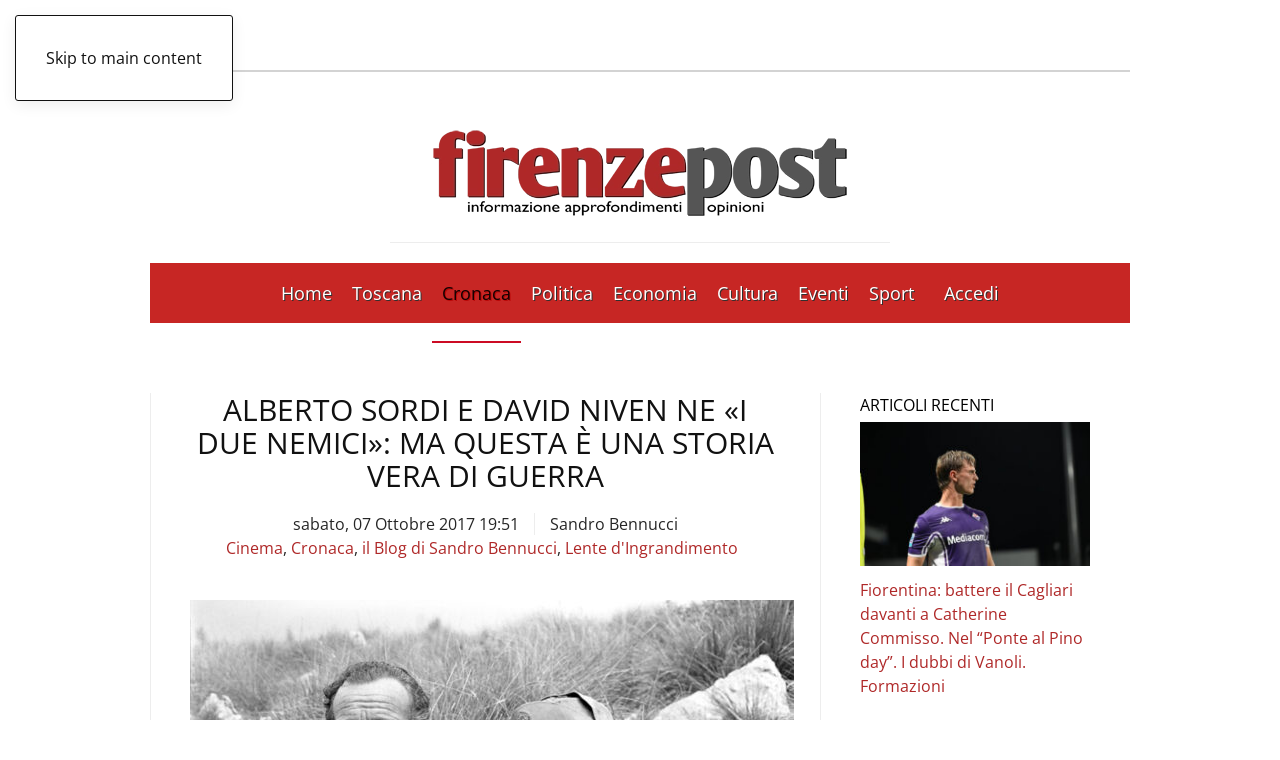

--- FILE ---
content_type: text/html; charset=UTF-8
request_url: https://www.firenzepost.it/2017/10/07/alberto-sordi-e-david-niven-ne-i-due-nemici-ma-questa-e-una-storia-vera-di-guerra/
body_size: 22156
content:
<!DOCTYPE html><html lang="it-IT"><head><script data-no-optimize="1">var litespeed_docref=sessionStorage.getItem("litespeed_docref");litespeed_docref&&(Object.defineProperty(document,"referrer",{get:function(){return litespeed_docref}}),sessionStorage.removeItem("litespeed_docref"));</script> <meta charset="UTF-8"><meta name="viewport" content="width=device-width, initial-scale=1"><link rel="icon" href="/wp-content/uploads/2021/09/favicon-firenzepost.jpg" sizes="any"><link rel="apple-touch-icon" href="/wp-content/uploads/2021/09/favicon-firenzepost.jpg">
<style type='text/css'>.rpwwt-widget ul { list-style: outside none none; margin-left: 0; margin-right: 0; padding-left: 0; padding-right: 0; }
.rpwwt-widget ul li { overflow: hidden; margin: 0 0 1.5em; }
.rpwwt-widget ul li:last-child { margin: 0; }
.rpwwt-widget .screen-reader-text {border: 0; clip: rect(1px, 1px, 1px, 1px); -webkit-clip-path: inset(50%); clip-path: inset(50%); height: 1px; margin: -1px; overflow: hidden; padding: 0; position: absolute !important; width: 1px; word-wrap: normal !important; word-break: normal; }
.rpwwt-widget .screen-reader-text:focus {background-color: #f1f1f1; border-radius: 3px; box-shadow: 0 0 2px 2px rgba(0, 0, 0, 0.6); clip: auto !important; -webkit-clip-path: none; clip-path: none; color: #21759b; display: block; font-size: 0.875rem; font-weight: 700; height: auto; right: 5px; line-height: normal; padding: 15px 23px 14px; text-decoration: none; top: 5px; width: auto; z-index: 100000; }
.rpwwt-widget ul li img { display: inline; float: left; margin: .3em .75em .75em 0; }
#rpwwt-recent-posts-widget-with-thumbnails-2 img { width: 300px; height: 150px; }
#rpwwt-recent-posts-widget-with-thumbnails-3 img { max-width: 310px; width: 100%; height: auto; }
#rpwwt-recent-posts-widget-with-thumbnails-4 img { max-width: 240px; width: 100%; height: auto; }</style><meta name='robots' content='index, follow, max-image-preview:large, max-snippet:-1, max-video-preview:-1' /><title>Alberto Sordi e David Niven ne «I due nemici»: ma questa è una storia vera di guerra - Firenze Post</title><meta name="description" content="Il film, «I due nemici», mi è tornato in mente leggendo una piccola notizia di cronaca: ossia che un giornalista, nipote di un ufficiale inglese, è venuto in Italia per cercare gli eredi del «nemico» di suo nonno, un ufficiale d&#039;artiglieria italiano fatto prigioniero nel 1942 nel deserto fra Libia e Tunisia" /><link rel="canonical" href="https://www.firenzepost.it/2017/10/07/alberto-sordi-e-david-niven-ne-i-due-nemici-ma-questa-e-una-storia-vera-di-guerra/" /><meta property="og:locale" content="it_IT" /><meta property="og:type" content="article" /><meta property="og:title" content="Alberto Sordi e David Niven ne «I due nemici»: ma questa è una storia vera di guerra - Firenze Post" /><meta property="og:description" content="Il film, «I due nemici», mi è tornato in mente leggendo una piccola notizia di cronaca: ossia che un giornalista, nipote di un ufficiale inglese, è venuto in Italia per cercare gli eredi del «nemico» di suo nonno, un ufficiale d&#039;artiglieria italiano fatto prigioniero nel 1942 nel deserto fra Libia e Tunisia" /><meta property="og:url" content="https://www.firenzepost.it/2017/10/07/alberto-sordi-e-david-niven-ne-i-due-nemici-ma-questa-e-una-storia-vera-di-guerra/" /><meta property="og:site_name" content="Firenze Post" /><meta property="article:publisher" content="https://www.facebook.com/Firenze-Post-456468891068917/" /><meta property="article:published_time" content="2017-10-07T17:51:58+00:00" /><meta property="article:modified_time" content="2017-10-07T18:00:50+00:00" /><meta property="og:image" content="https://i2.wp.com/www.firenzepost.it/wp-content/uploads/2014/01/bennucci.jpg?fit=38%2C40&ssl=1" /><meta property="og:image:width" content="38" /><meta property="og:image:height" content="40" /><meta property="og:image:type" content="image/jpeg" /><meta name="author" content="Sandro Bennucci" /><meta name="twitter:card" content="summary_large_image" /><meta name="twitter:creator" content="@firenzepost" /><meta name="twitter:site" content="@firenzepost" /><meta name="twitter:label1" content="Scritto da" /><meta name="twitter:data1" content="Sandro Bennucci" /><meta name="twitter:label2" content="Tempo di lettura stimato" /><meta name="twitter:data2" content="2 minuti" /> <script type="application/ld+json" class="yoast-schema-graph">{"@context":"https://schema.org","@graph":[{"@type":"Article","@id":"https://www.firenzepost.it/2017/10/07/alberto-sordi-e-david-niven-ne-i-due-nemici-ma-questa-e-una-storia-vera-di-guerra/#article","isPartOf":{"@id":"https://www.firenzepost.it/2017/10/07/alberto-sordi-e-david-niven-ne-i-due-nemici-ma-questa-e-una-storia-vera-di-guerra/"},"author":{"name":"Sandro Bennucci","@id":"https://www.firenzepost.it/#/schema/person/45370397611ed3f742f65f753b66eb36"},"headline":"Alberto Sordi e David Niven ne «I due nemici»: ma questa è una storia vera di guerra","datePublished":"2017-10-07T17:51:58+00:00","dateModified":"2017-10-07T18:00:50+00:00","mainEntityOfPage":{"@id":"https://www.firenzepost.it/2017/10/07/alberto-sordi-e-david-niven-ne-i-due-nemici-ma-questa-e-una-storia-vera-di-guerra/"},"wordCount":530,"commentCount":0,"publisher":{"@id":"https://www.firenzepost.it/#organization"},"image":{"@id":"https://www.firenzepost.it/2017/10/07/alberto-sordi-e-david-niven-ne-i-due-nemici-ma-questa-e-una-storia-vera-di-guerra/#primaryimage"},"thumbnailUrl":"https://www.firenzepost.it/wp-content/uploads/2014/01/bennucci.jpg","keywords":["alberto sordi","artigliere italiano","David Niven","Ottava armata britannica","seconda guerra mondiale"],"articleSection":["Cinema","Cronaca","il Blog di Sandro Bennucci","Lente d'Ingrandimento"],"inLanguage":"it-IT","potentialAction":[{"@type":"CommentAction","name":"Comment","target":["https://www.firenzepost.it/2017/10/07/alberto-sordi-e-david-niven-ne-i-due-nemici-ma-questa-e-una-storia-vera-di-guerra/#respond"]}]},{"@type":"WebPage","@id":"https://www.firenzepost.it/2017/10/07/alberto-sordi-e-david-niven-ne-i-due-nemici-ma-questa-e-una-storia-vera-di-guerra/","url":"https://www.firenzepost.it/2017/10/07/alberto-sordi-e-david-niven-ne-i-due-nemici-ma-questa-e-una-storia-vera-di-guerra/","name":"Alberto Sordi e David Niven ne «I due nemici»: ma questa è una storia vera di guerra - Firenze Post","isPartOf":{"@id":"https://www.firenzepost.it/#website"},"primaryImageOfPage":{"@id":"https://www.firenzepost.it/2017/10/07/alberto-sordi-e-david-niven-ne-i-due-nemici-ma-questa-e-una-storia-vera-di-guerra/#primaryimage"},"image":{"@id":"https://www.firenzepost.it/2017/10/07/alberto-sordi-e-david-niven-ne-i-due-nemici-ma-questa-e-una-storia-vera-di-guerra/#primaryimage"},"thumbnailUrl":"https://www.firenzepost.it/wp-content/uploads/2014/01/bennucci.jpg","datePublished":"2017-10-07T17:51:58+00:00","dateModified":"2017-10-07T18:00:50+00:00","description":"Il film, «I due nemici», mi è tornato in mente leggendo una piccola notizia di cronaca: ossia che un giornalista, nipote di un ufficiale inglese, è venuto in Italia per cercare gli eredi del «nemico» di suo nonno, un ufficiale d'artiglieria italiano fatto prigioniero nel 1942 nel deserto fra Libia e Tunisia","breadcrumb":{"@id":"https://www.firenzepost.it/2017/10/07/alberto-sordi-e-david-niven-ne-i-due-nemici-ma-questa-e-una-storia-vera-di-guerra/#breadcrumb"},"inLanguage":"it-IT","potentialAction":[{"@type":"ReadAction","target":["https://www.firenzepost.it/2017/10/07/alberto-sordi-e-david-niven-ne-i-due-nemici-ma-questa-e-una-storia-vera-di-guerra/"]}]},{"@type":"ImageObject","inLanguage":"it-IT","@id":"https://www.firenzepost.it/2017/10/07/alberto-sordi-e-david-niven-ne-i-due-nemici-ma-questa-e-una-storia-vera-di-guerra/#primaryimage","url":"https://www.firenzepost.it/wp-content/uploads/2014/01/bennucci.jpg","contentUrl":"https://www.firenzepost.it/wp-content/uploads/2014/01/bennucci.jpg","width":38,"height":40},{"@type":"BreadcrumbList","@id":"https://www.firenzepost.it/2017/10/07/alberto-sordi-e-david-niven-ne-i-due-nemici-ma-questa-e-una-storia-vera-di-guerra/#breadcrumb","itemListElement":[{"@type":"ListItem","position":1,"name":"Home","item":"https://www.firenzepost.it/"},{"@type":"ListItem","position":2,"name":"Alberto Sordi e David Niven ne «I due nemici»: ma questa è una storia vera di guerra"}]},{"@type":"WebSite","@id":"https://www.firenzepost.it/#website","url":"https://www.firenzepost.it/","name":"Firenze Post","description":"Notizie di cronaca, politica, cultura e sport.  Con foto, immagini e video. Firenze Post è il nuovo giornale online di Firenze e della Toscana.","publisher":{"@id":"https://www.firenzepost.it/#organization"},"potentialAction":[{"@type":"SearchAction","target":{"@type":"EntryPoint","urlTemplate":"https://www.firenzepost.it/?s={search_term_string}"},"query-input":{"@type":"PropertyValueSpecification","valueRequired":true,"valueName":"search_term_string"}}],"inLanguage":"it-IT"},{"@type":"Organization","@id":"https://www.firenzepost.it/#organization","name":"Confesercenti Toscana","url":"https://www.firenzepost.it/","logo":{"@type":"ImageObject","inLanguage":"it-IT","@id":"https://www.firenzepost.it/#/schema/logo/image/","url":"https://i0.wp.com/www.firenzepost.it/wp-content/uploads/2021/02/cropped-cropped-fp.jpg?fit=190%2C190&ssl=1","contentUrl":"https://i0.wp.com/www.firenzepost.it/wp-content/uploads/2021/02/cropped-cropped-fp.jpg?fit=190%2C190&ssl=1","width":190,"height":190,"caption":"Confesercenti Toscana"},"image":{"@id":"https://www.firenzepost.it/#/schema/logo/image/"},"sameAs":["https://www.facebook.com/Firenze-Post-456468891068917/","https://x.com/firenzepost","https://www.youtube.com/user/firenzeblog"]},{"@type":"Person","@id":"https://www.firenzepost.it/#/schema/person/45370397611ed3f742f65f753b66eb36","name":"Sandro Bennucci","image":{"@type":"ImageObject","inLanguage":"it-IT","@id":"https://www.firenzepost.it/#/schema/person/image/","url":"https://secure.gravatar.com/avatar/64867710c54906d48d6d83e45eb642ed?s=96&d=mm&r=g","contentUrl":"https://secure.gravatar.com/avatar/64867710c54906d48d6d83e45eb642ed?s=96&d=mm&r=g","caption":"Sandro Bennucci"},"description":"Direttore del Firenze Post Scrivi al Direttore","url":"https://www.firenzepost.it/author/sandro-bennucci/"}]}</script> <link rel='dns-prefetch' href='//static.addtoany.com' /><link rel="alternate" type="application/rss+xml" title="Firenze Post &raquo; Feed" href="https://www.firenzepost.it/feed/" /><link rel="alternate" type="application/rss+xml" title="Firenze Post &raquo; Feed dei commenti" href="https://www.firenzepost.it/comments/feed/" /><link rel="alternate" type="application/rss+xml" title="Firenze Post &raquo; Alberto Sordi e David Niven ne «I due nemici»: ma questa è una storia vera di guerra Feed dei commenti" href="https://www.firenzepost.it/2017/10/07/alberto-sordi-e-david-niven-ne-i-due-nemici-ma-questa-e-una-storia-vera-di-guerra/feed/" /><link data-optimized="2" rel="stylesheet" href="https://www.firenzepost.it/wp-content/litespeed/css/d865632365dc33d752249e846fc859bf.css?ver=9bf7b" /><style id='classic-theme-styles-inline-css'>/*! This file is auto-generated */
.wp-block-button__link{color:#fff;background-color:#32373c;border-radius:9999px;box-shadow:none;text-decoration:none;padding:calc(.667em + 2px) calc(1.333em + 2px);font-size:1.125em}.wp-block-file__button{background:#32373c;color:#fff;text-decoration:none}</style><style id='global-styles-inline-css'>:root{--wp--preset--aspect-ratio--square: 1;--wp--preset--aspect-ratio--4-3: 4/3;--wp--preset--aspect-ratio--3-4: 3/4;--wp--preset--aspect-ratio--3-2: 3/2;--wp--preset--aspect-ratio--2-3: 2/3;--wp--preset--aspect-ratio--16-9: 16/9;--wp--preset--aspect-ratio--9-16: 9/16;--wp--preset--color--black: #000000;--wp--preset--color--cyan-bluish-gray: #abb8c3;--wp--preset--color--white: #ffffff;--wp--preset--color--pale-pink: #f78da7;--wp--preset--color--vivid-red: #cf2e2e;--wp--preset--color--luminous-vivid-orange: #ff6900;--wp--preset--color--luminous-vivid-amber: #fcb900;--wp--preset--color--light-green-cyan: #7bdcb5;--wp--preset--color--vivid-green-cyan: #00d084;--wp--preset--color--pale-cyan-blue: #8ed1fc;--wp--preset--color--vivid-cyan-blue: #0693e3;--wp--preset--color--vivid-purple: #9b51e0;--wp--preset--gradient--vivid-cyan-blue-to-vivid-purple: linear-gradient(135deg,rgba(6,147,227,1) 0%,rgb(155,81,224) 100%);--wp--preset--gradient--light-green-cyan-to-vivid-green-cyan: linear-gradient(135deg,rgb(122,220,180) 0%,rgb(0,208,130) 100%);--wp--preset--gradient--luminous-vivid-amber-to-luminous-vivid-orange: linear-gradient(135deg,rgba(252,185,0,1) 0%,rgba(255,105,0,1) 100%);--wp--preset--gradient--luminous-vivid-orange-to-vivid-red: linear-gradient(135deg,rgba(255,105,0,1) 0%,rgb(207,46,46) 100%);--wp--preset--gradient--very-light-gray-to-cyan-bluish-gray: linear-gradient(135deg,rgb(238,238,238) 0%,rgb(169,184,195) 100%);--wp--preset--gradient--cool-to-warm-spectrum: linear-gradient(135deg,rgb(74,234,220) 0%,rgb(151,120,209) 20%,rgb(207,42,186) 40%,rgb(238,44,130) 60%,rgb(251,105,98) 80%,rgb(254,248,76) 100%);--wp--preset--gradient--blush-light-purple: linear-gradient(135deg,rgb(255,206,236) 0%,rgb(152,150,240) 100%);--wp--preset--gradient--blush-bordeaux: linear-gradient(135deg,rgb(254,205,165) 0%,rgb(254,45,45) 50%,rgb(107,0,62) 100%);--wp--preset--gradient--luminous-dusk: linear-gradient(135deg,rgb(255,203,112) 0%,rgb(199,81,192) 50%,rgb(65,88,208) 100%);--wp--preset--gradient--pale-ocean: linear-gradient(135deg,rgb(255,245,203) 0%,rgb(182,227,212) 50%,rgb(51,167,181) 100%);--wp--preset--gradient--electric-grass: linear-gradient(135deg,rgb(202,248,128) 0%,rgb(113,206,126) 100%);--wp--preset--gradient--midnight: linear-gradient(135deg,rgb(2,3,129) 0%,rgb(40,116,252) 100%);--wp--preset--font-size--small: 13px;--wp--preset--font-size--medium: 20px;--wp--preset--font-size--large: 36px;--wp--preset--font-size--x-large: 42px;--wp--preset--spacing--20: 0.44rem;--wp--preset--spacing--30: 0.67rem;--wp--preset--spacing--40: 1rem;--wp--preset--spacing--50: 1.5rem;--wp--preset--spacing--60: 2.25rem;--wp--preset--spacing--70: 3.38rem;--wp--preset--spacing--80: 5.06rem;--wp--preset--shadow--natural: 6px 6px 9px rgba(0, 0, 0, 0.2);--wp--preset--shadow--deep: 12px 12px 50px rgba(0, 0, 0, 0.4);--wp--preset--shadow--sharp: 6px 6px 0px rgba(0, 0, 0, 0.2);--wp--preset--shadow--outlined: 6px 6px 0px -3px rgba(255, 255, 255, 1), 6px 6px rgba(0, 0, 0, 1);--wp--preset--shadow--crisp: 6px 6px 0px rgba(0, 0, 0, 1);}:where(.is-layout-flex){gap: 0.5em;}:where(.is-layout-grid){gap: 0.5em;}body .is-layout-flex{display: flex;}.is-layout-flex{flex-wrap: wrap;align-items: center;}.is-layout-flex > :is(*, div){margin: 0;}body .is-layout-grid{display: grid;}.is-layout-grid > :is(*, div){margin: 0;}:where(.wp-block-columns.is-layout-flex){gap: 2em;}:where(.wp-block-columns.is-layout-grid){gap: 2em;}:where(.wp-block-post-template.is-layout-flex){gap: 1.25em;}:where(.wp-block-post-template.is-layout-grid){gap: 1.25em;}.has-black-color{color: var(--wp--preset--color--black) !important;}.has-cyan-bluish-gray-color{color: var(--wp--preset--color--cyan-bluish-gray) !important;}.has-white-color{color: var(--wp--preset--color--white) !important;}.has-pale-pink-color{color: var(--wp--preset--color--pale-pink) !important;}.has-vivid-red-color{color: var(--wp--preset--color--vivid-red) !important;}.has-luminous-vivid-orange-color{color: var(--wp--preset--color--luminous-vivid-orange) !important;}.has-luminous-vivid-amber-color{color: var(--wp--preset--color--luminous-vivid-amber) !important;}.has-light-green-cyan-color{color: var(--wp--preset--color--light-green-cyan) !important;}.has-vivid-green-cyan-color{color: var(--wp--preset--color--vivid-green-cyan) !important;}.has-pale-cyan-blue-color{color: var(--wp--preset--color--pale-cyan-blue) !important;}.has-vivid-cyan-blue-color{color: var(--wp--preset--color--vivid-cyan-blue) !important;}.has-vivid-purple-color{color: var(--wp--preset--color--vivid-purple) !important;}.has-black-background-color{background-color: var(--wp--preset--color--black) !important;}.has-cyan-bluish-gray-background-color{background-color: var(--wp--preset--color--cyan-bluish-gray) !important;}.has-white-background-color{background-color: var(--wp--preset--color--white) !important;}.has-pale-pink-background-color{background-color: var(--wp--preset--color--pale-pink) !important;}.has-vivid-red-background-color{background-color: var(--wp--preset--color--vivid-red) !important;}.has-luminous-vivid-orange-background-color{background-color: var(--wp--preset--color--luminous-vivid-orange) !important;}.has-luminous-vivid-amber-background-color{background-color: var(--wp--preset--color--luminous-vivid-amber) !important;}.has-light-green-cyan-background-color{background-color: var(--wp--preset--color--light-green-cyan) !important;}.has-vivid-green-cyan-background-color{background-color: var(--wp--preset--color--vivid-green-cyan) !important;}.has-pale-cyan-blue-background-color{background-color: var(--wp--preset--color--pale-cyan-blue) !important;}.has-vivid-cyan-blue-background-color{background-color: var(--wp--preset--color--vivid-cyan-blue) !important;}.has-vivid-purple-background-color{background-color: var(--wp--preset--color--vivid-purple) !important;}.has-black-border-color{border-color: var(--wp--preset--color--black) !important;}.has-cyan-bluish-gray-border-color{border-color: var(--wp--preset--color--cyan-bluish-gray) !important;}.has-white-border-color{border-color: var(--wp--preset--color--white) !important;}.has-pale-pink-border-color{border-color: var(--wp--preset--color--pale-pink) !important;}.has-vivid-red-border-color{border-color: var(--wp--preset--color--vivid-red) !important;}.has-luminous-vivid-orange-border-color{border-color: var(--wp--preset--color--luminous-vivid-orange) !important;}.has-luminous-vivid-amber-border-color{border-color: var(--wp--preset--color--luminous-vivid-amber) !important;}.has-light-green-cyan-border-color{border-color: var(--wp--preset--color--light-green-cyan) !important;}.has-vivid-green-cyan-border-color{border-color: var(--wp--preset--color--vivid-green-cyan) !important;}.has-pale-cyan-blue-border-color{border-color: var(--wp--preset--color--pale-cyan-blue) !important;}.has-vivid-cyan-blue-border-color{border-color: var(--wp--preset--color--vivid-cyan-blue) !important;}.has-vivid-purple-border-color{border-color: var(--wp--preset--color--vivid-purple) !important;}.has-vivid-cyan-blue-to-vivid-purple-gradient-background{background: var(--wp--preset--gradient--vivid-cyan-blue-to-vivid-purple) !important;}.has-light-green-cyan-to-vivid-green-cyan-gradient-background{background: var(--wp--preset--gradient--light-green-cyan-to-vivid-green-cyan) !important;}.has-luminous-vivid-amber-to-luminous-vivid-orange-gradient-background{background: var(--wp--preset--gradient--luminous-vivid-amber-to-luminous-vivid-orange) !important;}.has-luminous-vivid-orange-to-vivid-red-gradient-background{background: var(--wp--preset--gradient--luminous-vivid-orange-to-vivid-red) !important;}.has-very-light-gray-to-cyan-bluish-gray-gradient-background{background: var(--wp--preset--gradient--very-light-gray-to-cyan-bluish-gray) !important;}.has-cool-to-warm-spectrum-gradient-background{background: var(--wp--preset--gradient--cool-to-warm-spectrum) !important;}.has-blush-light-purple-gradient-background{background: var(--wp--preset--gradient--blush-light-purple) !important;}.has-blush-bordeaux-gradient-background{background: var(--wp--preset--gradient--blush-bordeaux) !important;}.has-luminous-dusk-gradient-background{background: var(--wp--preset--gradient--luminous-dusk) !important;}.has-pale-ocean-gradient-background{background: var(--wp--preset--gradient--pale-ocean) !important;}.has-electric-grass-gradient-background{background: var(--wp--preset--gradient--electric-grass) !important;}.has-midnight-gradient-background{background: var(--wp--preset--gradient--midnight) !important;}.has-small-font-size{font-size: var(--wp--preset--font-size--small) !important;}.has-medium-font-size{font-size: var(--wp--preset--font-size--medium) !important;}.has-large-font-size{font-size: var(--wp--preset--font-size--large) !important;}.has-x-large-font-size{font-size: var(--wp--preset--font-size--x-large) !important;}
:where(.wp-block-post-template.is-layout-flex){gap: 1.25em;}:where(.wp-block-post-template.is-layout-grid){gap: 1.25em;}
:where(.wp-block-columns.is-layout-flex){gap: 2em;}:where(.wp-block-columns.is-layout-grid){gap: 2em;}
:root :where(.wp-block-pullquote){font-size: 1.5em;line-height: 1.6;}</style><link rel='stylesheet' id='cmplz-general-css' href='https://www.firenzepost.it/wp-content/plugins/complianz-gdpr-premium/assets/css/cookieblocker.min.css' media='all' /><style id='addtoany-inline-css'>@media screen and (min-width:981px){
.a2a_floating_style.a2a_default_style{display:none;}
}</style> <script type="litespeed/javascript" data-src="https://www.firenzepost.it/wp-content/plugins/complianz-gdpr-premium/pro/tcf-stub/build/index.js" id="cmplz-tcf-stub-js"></script> <script id="addtoany-core-js-before" type="litespeed/javascript">window.a2a_config=window.a2a_config||{};a2a_config.callbacks=[];a2a_config.overlays=[];a2a_config.templates={};a2a_localize={Share:"Condividi",Save:"Salva",Subscribe:"Abbonati",Email:"Email",Bookmark:"Segnalibro",ShowAll:"espandi",ShowLess:"comprimi",FindServices:"Trova servizi",FindAnyServiceToAddTo:"Trova subito un servizio da aggiungere",PoweredBy:"Powered by",ShareViaEmail:"Condividi via email",SubscribeViaEmail:"Iscriviti via email",BookmarkInYourBrowser:"Aggiungi ai segnalibri",BookmarkInstructions:"Premi Ctrl+D o \u2318+D per mettere questa pagina nei preferiti",AddToYourFavorites:"Aggiungi ai favoriti",SendFromWebOrProgram:"Invia da qualsiasi indirizzo email o programma di posta elettronica",EmailProgram:"Programma di posta elettronica",More:"Di più&#8230;",ThanksForSharing:"Grazie per la condivisione!",ThanksForFollowing:"Thanks for following!"}</script> <script defer src="https://static.addtoany.com/menu/page.js" id="addtoany-core-js"></script> <script type="litespeed/javascript" data-src="https://www.firenzepost.it/wp-includes/js/jquery/jquery.min.js" id="jquery-core-js"></script> <script id="cmplz-tcf-js-extra" type="litespeed/javascript">var cmplz_tcf={"cmp_url":"https:\/\/www.firenzepost.it\/wp-content\/uploads\/complianz\/","retention_string":"Conservazioni in giorni","undeclared_string":"Non dichiarato","isServiceSpecific":"1","excludedVendors":{"15":15,"66":66,"119":119,"139":139,"141":141,"174":174,"192":192,"262":262,"375":375,"377":377,"387":387,"427":427,"435":435,"512":512,"527":527,"569":569,"581":581,"587":587,"626":626,"644":644,"667":667,"713":713,"733":733,"736":736,"748":748,"776":776,"806":806,"822":822,"830":830,"836":836,"856":856,"879":879,"882":882,"888":888,"909":909,"970":970,"986":986,"1015":1015,"1018":1018,"1022":1022,"1039":1039,"1078":1078,"1079":1079,"1094":1094,"1149":1149,"1156":1156,"1167":1167,"1173":1173,"1199":1199,"1211":1211,"1216":1216,"1252":1252,"1263":1263,"1298":1298,"1305":1305,"1342":1342,"1343":1343,"1355":1355,"1365":1365,"1366":1366,"1368":1368,"1371":1371,"1373":1373,"1391":1391,"1405":1405,"1418":1418,"1423":1423,"1425":1425,"1440":1440,"1442":1442,"1482":1482,"1492":1492,"1496":1496,"1503":1503,"1508":1508,"1509":1509,"1510":1510,"1519":1519},"purposes":[2,3,4,1,5,6,8,7,10,9],"specialPurposes":[1,2,3],"features":[1,2,3],"specialFeatures":[1,2],"publisherCountryCode":"IT","lspact":"N","ccpa_applies":"","ac_mode":"1","debug":"","prefix":"cmplz_"}</script> <script defer src="https://www.firenzepost.it/wp-content/plugins/complianz-gdpr-premium/pro/tcf/build/index.js" id="cmplz-tcf-js"></script>  <script async=true type="litespeed/javascript">(function(){var host=window.location.hostname;var element=document.createElement('script');var firstScript=document.getElementsByTagName('script')[0];var url='https://cmp.quantcast.com'.concat('/choice/','CTJwHywbuTHcF','/',host,'/choice.js?tag_version=V2');var uspTries=0;var uspTriesLimit=3;element.async=!0;element.type='text/javascript';element.src=url;firstScript.parentNode.insertBefore(element,firstScript);function makeStub(){var TCF_LOCATOR_NAME='__tcfapiLocator';var queue=[];var win=window;var cmpFrame;function addFrame(){var doc=win.document;var otherCMP=!!(win.frames[TCF_LOCATOR_NAME]);if(!otherCMP){if(doc.body){var iframe=doc.createElement('iframe');iframe.style.cssText='display:none';iframe.name=TCF_LOCATOR_NAME;doc.body.appendChild(iframe)}else{setTimeout(addFrame,5)}}
return!otherCMP}
function tcfAPIHandler(){var gdprApplies;var args=arguments;if(!args.length){return queue}else if(args[0]==='setGdprApplies'){if(args.length>3&&args[2]===2&&typeof args[3]==='boolean'){gdprApplies=args[3];if(typeof args[2]==='function'){args[2]('set',!0)}}}else if(args[0]==='ping'){var retr={gdprApplies:gdprApplies,cmpLoaded:!1,cmpStatus:'stub'};if(typeof args[2]==='function'){args[2](retr)}}else{if(args[0]==='init'&&typeof args[3]==='object'){args[3]=Object.assign(args[3],{tag_version:'V2'})}
queue.push(args)}}
function postMessageEventHandler(event){var msgIsString=typeof event.data==='string';var json={};try{if(msgIsString){json=JSON.parse(event.data)}else{json=event.data}}catch(ignore){}
var payload=json.__tcfapiCall;if(payload){window.__tcfapi(payload.command,payload.version,function(retValue,success){var returnMsg={__tcfapiReturn:{returnValue:retValue,success:success,callId:payload.callId}};if(msgIsString){returnMsg=JSON.stringify(returnMsg)}
if(event&&event.source&&event.source.postMessage){event.source.postMessage(returnMsg,'*')}},payload.parameter)}}
while(win){try{if(win.frames[TCF_LOCATOR_NAME]){cmpFrame=win;break}}catch(ignore){}
if(win===window.top){break}
win=win.parent}
if(!cmpFrame){addFrame();win.__tcfapi=tcfAPIHandler;win.addEventListener('message',postMessageEventHandler,!1)}};makeStub();var uspStubFunction=function(){var arg=arguments;if(typeof window.__uspapi!==uspStubFunction){setTimeout(function(){if(typeof window.__uspapi!=='undefined'){window.__uspapi.apply(window.__uspapi,arg)}},500)}};var checkIfUspIsReady=function(){uspTries++;if(window.__uspapi===uspStubFunction&&uspTries<uspTriesLimit){console.warn('USP is not accessible')}else{clearInterval(uspInterval)}};if(typeof window.__uspapi==='undefined'){window.__uspapi=uspStubFunction;var uspInterval=setInterval(checkIfUspIsReady,6000)}})()</script> <style>.cmplz-hidden {
					display: none !important;
				}</style> <script type="litespeed/javascript" data-src="https://pagead2.googlesyndication.com/pagead/js/adsbygoogle.js?client=ca-pub-8160612107702374"
     crossorigin="anonymous"></script> <script type="litespeed/javascript">window.yootheme||={};var $theme=yootheme.theme={"i18n":{"close":{"label":"Chiudi","0":"yootheme"},"totop":{"label":"Back to top","0":"yootheme"},"marker":{"label":"Open","0":"yootheme"},"navbarToggleIcon":{"label":"Apri menu","0":"yootheme"},"paginationPrevious":{"label":"Pagina precedente","0":"yootheme"},"paginationNext":{"label":"Pagina successiva","0":"yootheme"},"searchIcon":{"toggle":"Open Search","submit":"Submit Search"},"slider":{"next":"Next slide","previous":"Previous slide","slideX":"Slide %s","slideLabel":"%s of %s"},"slideshow":{"next":"Next slide","previous":"Previous slide","slideX":"Slide %s","slideLabel":"%s of %s"},"lightboxPanel":{"next":"Next slide","previous":"Previous slide","slideLabel":"%s of %s","close":"Close"}}}</script> <script></script><link rel="icon" href="https://www.firenzepost.it/wp-content/uploads/2021/02/cropped-fp-32x32.jpg" sizes="32x32" /><link rel="icon" href="https://www.firenzepost.it/wp-content/uploads/2021/02/cropped-fp-192x192.jpg" sizes="192x192" /><link rel="apple-touch-icon" href="https://www.firenzepost.it/wp-content/uploads/2021/02/cropped-fp-180x180.jpg" /><meta name="msapplication-TileImage" content="https://www.firenzepost.it/wp-content/uploads/2021/02/cropped-fp-270x270.jpg" /><style id="wp-custom-css">.custom-header-section {
	background-color: #c72624;
	border-bottom: 1px solid #ffffff;
	padding: 5px;
}	

.custom-header-section p {
	color: #ffffff;
	margin: 0px;
	width: 70%;
	margin: auto;
	text-align: center;
}

.custom-header-section p strong{
	font-weight: bold;
}

@media (max-width: 768px) {
	.custom-header-section p {
		width: 100%;
	}
}

@media (max-width: 650px) {
	.custom-header-section p {
		font-size: 12px;
	}
}
	

@media (max-width: 480px) {
    .cntn-wrp p {
        line-height: 1.65;
        text-align: justify;
    }

		.uk-notification-message {
    display: none;
}</style></head><body data-cmplz=2 class="post-template-default single single-post postid-225070 single-format-standard "><div class="uk-hidden-visually uk-notification uk-notification-top-left uk-width-auto"><div class="uk-notification-message">
<a href="#tm-main" class="uk-link-reset">Skip to main content</a></div></div><div class="tm-page-container uk-clearfix"><div class="tm-page uk-margin-auto tm-page-margin-top tm-page-margin-bottom"><header class="tm-header-mobile uk-hidden@m"><div class="uk-navbar-container"><div class="uk-container uk-container-expand"><nav class="uk-navbar" uk-navbar="{&quot;align&quot;:&quot;left&quot;,&quot;container&quot;:&quot;.tm-header-mobile&quot;,&quot;boundary&quot;:&quot;.tm-header-mobile .uk-navbar-container&quot;,&quot;target-x&quot;:&quot;.tm-header-mobile .uk-navbar&quot;}"><div class="uk-navbar-left ">
<a uk-toggle href="#tm-dialog-mobile" class="uk-navbar-toggle"><div uk-navbar-toggle-icon></div>
</a></div><div class="uk-navbar-center"><a href="https://www.firenzepost.it/" aria-label="Torna alla Home" class="uk-logo uk-navbar-item">
<picture>
<source type="image/webp" srcset="/wp-content/themes/yootheme/cache/51/firenzepost-515e6cca.webp 270w, /wp-content/themes/yootheme/cache/d3/firenzepost-d311f031.webp 500w" sizes="(min-width: 270px) 270px">
<img data-lazyloaded="1" src="[data-uri]" alt loading="eager" data-src="/wp-content/themes/yootheme/cache/6c/firenzepost-6c674f28.png" width="270" height="81">
</picture></a></div></nav></div></div><div id="tm-dialog-mobile" uk-offcanvas="container: true; overlay: true" mode="slide"><div class="uk-offcanvas-bar uk-flex uk-flex-column"><button class="uk-offcanvas-close uk-close-large" type="button" uk-close uk-toggle="cls: uk-close-large; mode: media; media: @s"></button><div class="uk-margin-auto-bottom"><div class="uk-grid uk-child-width-1-1" uk-grid><div><div class="uk-panel widget widget_nav_menu" id="nav_menu-11"><ul class="uk-nav uk-nav-default"><li class="menu-item menu-item-type-custom menu-item-object-custom menu-item-home"><a href="https://www.firenzepost.it">Home</a></li><li class="menu-item menu-item-type-taxonomy menu-item-object-category menu-item-has-children uk-parent"><a href="https://www.firenzepost.it/category/regione-toscana/">Toscana</a><ul class="uk-nav-sub"><li class="menu-item menu-item-type-custom menu-item-object-custom"><a href="https://www.firenzepost.it/tag/firenze/">Firenze</a></li><li class="menu-item menu-item-type-custom menu-item-object-custom"><a href="https://www.firenzepost.it/tag/arezzo/">Arezzo</a></li><li class="menu-item menu-item-type-custom menu-item-object-custom"><a href="https://www.firenzepost.it/tag/grosseto/">Grosseto</a></li><li class="menu-item menu-item-type-custom menu-item-object-custom"><a href="https://www.firenzepost.it/tag/livorno/">Livorno</a></li><li class="menu-item menu-item-type-custom menu-item-object-custom"><a href="https://www.firenzepost.it/tag/lucca/">Lucca</a></li><li class="menu-item menu-item-type-custom menu-item-object-custom"><a href="https://www.firenzepost.it/tag/massa-carrara/">Massa Carrara</a></li><li class="menu-item menu-item-type-custom menu-item-object-custom"><a href="https://www.firenzepost.it/tag/pisa/">Pisa</a></li><li class="menu-item menu-item-type-custom menu-item-object-custom"><a href="https://www.firenzepost.it/tag/pistoia/">Pistoia</a></li><li class="menu-item menu-item-type-custom menu-item-object-custom"><a href="https://www.firenzepost.it/tag/prato/">Prato</a></li><li class="menu-item menu-item-type-custom menu-item-object-custom"><a href="https://www.firenzepost.it/tag/siena/">Siena</a></li></ul></li><li class="menu-item menu-item-type-taxonomy menu-item-object-category current-post-ancestor current-menu-parent current-post-parent uk-active"><a href="https://www.firenzepost.it/category/cronaca/">Cronaca</a></li><li class="menu-item menu-item-type-taxonomy menu-item-object-category"><a href="https://www.firenzepost.it/category/politica/">Politica</a></li><li class="menu-item menu-item-type-taxonomy menu-item-object-category"><a href="https://www.firenzepost.it/category/economia/">Economia</a></li><li class="menu-item menu-item-type-taxonomy menu-item-object-category"><a href="https://www.firenzepost.it/category/cultura/">Cultura</a></li><li class="menu-item menu-item-type-taxonomy menu-item-object-category"><a href="https://www.firenzepost.it/category/eventi/">Eventi</a></li><li class="menu-item menu-item-type-taxonomy menu-item-object-category"><a href="https://www.firenzepost.it/category/sport/">Sport</a></li><li class="menu-item menu-item-type-custom menu-item-object-custom"><a href="https://www.firenzepost.it/wp-login.php"><span class="uk-margin-small-right" uk-icon="icon: file-edit;"></span> Accedi</a></li></ul></div></div><div><div class="uk-panel widget widget_search" id="search-5"><form id="search-0" action="https://www.firenzepost.it/" method="get" role="search" class="uk-search uk-search-default uk-width-1-1"><span uk-search-icon></span><input name="s" placeholder="Cerca" required aria-label="Cerca" type="search" class="uk-search-input"></form></div></div></div></div></div></div></header><header class="tm-header uk-visible@m"><div class="tm-toolbar uk-visible@m"><div class="uk-container uk-flex uk-flex-middle"><div><div class="uk-grid-medium uk-child-width-auto uk-flex-middle" uk-grid="margin: uk-margin-small-top"><div><div class="uk-panel widget widget_custom_html" id="custom_html-34"><div class="textwidget custom-html-widget"><div class="Box"><div id="Facebook"><a href="https://www.facebook.com/firenzepost.it" aria-label="Apri il link alla pagina Facebook del Firenze Post" uk-icon="icon: facebook"></a></div><div id="X"><a href="https://twitter.com/firenzepost" aria-label="Apri il link alla pagina Twitter del Firenze Post" uk-icon="icon: twitter"></a></div><div id="Youtube"><a href="https://www.youtube.com/user/firenzeblog/" aria-label="Apri il link al canale Youtube del Firenze Post" uk-icon="icon: youtube"></a></div><div id="Mail"><a href="mailto: redazione@firenzepost.it" aria-label="Invia una mail al Firenze Post" uk-icon="icon: mail"></a></div><div id="Rss"><a href="https://www.firenzepost.it/feed" aria-label="Apri il flusso RSS del Firenze Post" uk-icon="icon: rss"></a></div></div></div></div></div></div></div><div class="uk-margin-auto-left"><div class="uk-grid-medium uk-child-width-auto uk-flex-middle" uk-grid="margin: uk-margin-small-top"><div><div class="uk-panel widget widget_custom_html" id="custom_html-41"><div class="textwidget custom-html-widget"><div id="ora"> <script type="litespeed/javascript">document.currentScript.insertAdjacentHTML('afterend','<time class="uk-text-small uk-text-emphasis" datetime="'+new Date().toJSON()+'">'+new Intl.DateTimeFormat(document.documentElement.lang,{weekday:'long',year:'numeric',month:'long',day:'numeric'}).format()+'</time>')</script></div></div></div></div></div></div></div></div><div class="tm-headerbar-default tm-headerbar tm-headerbar-top"><div class="uk-container"><div class="uk-position-relative uk-flex uk-flex-center uk-flex-middle">
<a href="https://www.firenzepost.it/" aria-label="Torna alla Home" class="uk-logo">
<picture>
<source type="image/webp" srcset="/wp-content/themes/yootheme/cache/d3/firenzepost-d311f031.webp 500w" sizes="(min-width: 500px) 500px">
<img data-lazyloaded="1" src="[data-uri]" alt loading="eager" data-src="/wp-content/themes/yootheme/cache/98/firenzepost-98db0bab.png" width="500" height="150">
</picture></a></div></div></div><div class="uk-navbar-container uk-navbar-primary"><div class="uk-container"><nav class="uk-navbar" uk-navbar="{&quot;align&quot;:&quot;left&quot;,&quot;container&quot;:&quot;.tm-header&quot;,&quot;boundary&quot;:&quot;.tm-header .uk-navbar-container&quot;,&quot;target-x&quot;:&quot;.tm-header .uk-navbar&quot;}"><div class="uk-navbar-center"><ul class="uk-navbar-nav"><li class="menu-item menu-item-type-custom menu-item-object-custom menu-item-home"><a href="https://www.firenzepost.it">Home</a></li><li class="menu-item menu-item-type-taxonomy menu-item-object-category menu-item-has-children uk-parent"><a href="https://www.firenzepost.it/category/regione-toscana/">Toscana</a><div class="uk-drop uk-navbar-dropdown"><div><ul class="uk-nav uk-navbar-dropdown-nav"><li class="menu-item menu-item-type-custom menu-item-object-custom"><a href="https://www.firenzepost.it/tag/firenze/">Firenze</a></li><li class="menu-item menu-item-type-custom menu-item-object-custom"><a href="https://www.firenzepost.it/tag/arezzo/">Arezzo</a></li><li class="menu-item menu-item-type-custom menu-item-object-custom"><a href="https://www.firenzepost.it/tag/grosseto/">Grosseto</a></li><li class="menu-item menu-item-type-custom menu-item-object-custom"><a href="https://www.firenzepost.it/tag/livorno/">Livorno</a></li><li class="menu-item menu-item-type-custom menu-item-object-custom"><a href="https://www.firenzepost.it/tag/lucca/">Lucca</a></li><li class="menu-item menu-item-type-custom menu-item-object-custom"><a href="https://www.firenzepost.it/tag/massa-carrara/">Massa Carrara</a></li><li class="menu-item menu-item-type-custom menu-item-object-custom"><a href="https://www.firenzepost.it/tag/pisa/">Pisa</a></li><li class="menu-item menu-item-type-custom menu-item-object-custom"><a href="https://www.firenzepost.it/tag/pistoia/">Pistoia</a></li><li class="menu-item menu-item-type-custom menu-item-object-custom"><a href="https://www.firenzepost.it/tag/prato/">Prato</a></li><li class="menu-item menu-item-type-custom menu-item-object-custom"><a href="https://www.firenzepost.it/tag/siena/">Siena</a></li></ul></div></div></li><li class="menu-item menu-item-type-taxonomy menu-item-object-category current-post-ancestor current-menu-parent current-post-parent uk-active"><a href="https://www.firenzepost.it/category/cronaca/">Cronaca</a></li><li class="menu-item menu-item-type-taxonomy menu-item-object-category"><a href="https://www.firenzepost.it/category/politica/">Politica</a></li><li class="menu-item menu-item-type-taxonomy menu-item-object-category"><a href="https://www.firenzepost.it/category/economia/">Economia</a></li><li class="menu-item menu-item-type-taxonomy menu-item-object-category"><a href="https://www.firenzepost.it/category/cultura/">Cultura</a></li><li class="menu-item menu-item-type-taxonomy menu-item-object-category"><a href="https://www.firenzepost.it/category/eventi/">Eventi</a></li><li class="menu-item menu-item-type-taxonomy menu-item-object-category"><a href="https://www.firenzepost.it/category/sport/">Sport</a></li><li class="menu-item menu-item-type-custom menu-item-object-custom"><a href="https://www.firenzepost.it/wp-login.php" class="uk-preserve-width"><span class="uk-margin-small-right" uk-icon="icon: file-edit;"></span> Accedi</a></li></ul><a class="uk-navbar-toggle" href="#search-1-search" uk-search-icon uk-toggle></a><div uk-modal id="search-1-search" class="uk-modal"><div class="uk-modal-dialog uk-modal-body"><form id="search-1" action="https://www.firenzepost.it/" method="get" role="search" class="uk-search uk-width-1-1 uk-search-medium"><span uk-search-icon></span><input name="s" placeholder="Cerca" required aria-label="Cerca" type="search" class="uk-search-input" autofocus></form></div></div></div></nav></div></div></header><main id="tm-main"  class="tm-main uk-section uk-section-default" uk-height-viewport="expand: true"><div class="uk-container uk-container-large"><div class="uk-grid uk-grid-divider" uk-grid><div class="uk-width-expand@m"><article id="post-225070" class="uk-article post-225070 post type-post status-publish format-standard has-post-thumbnail hentry category-cinema category-cronaca category-il-blog-di-sandro-bennucci category-lente-dingrandimento tag-alberto-sordi tag-artigliere-italiano tag-david-niven tag-ottava-armata-britannica tag-seconda-guerra-mondiale" typeof="Article" vocab="https://schema.org/"><meta property="name" content="Alberto Sordi e David Niven ne «I due nemici»: ma questa è una storia vera di guerra"><meta property="author" typeof="Person" content="Sandro Bennucci"><meta property="dateModified" content="2017-10-07T20:00:50+02:00"><meta class="uk-margin-remove-adjacent" property="datePublished" content="2017-10-07T19:51:58+02:00"><div class="uk-text-center uk-margin-medium-top" property="image" typeof="ImageObject"><meta property="url" content="https://www.firenzepost.it/wp-content/uploads/2014/01/bennucci.jpg">
<picture>
<source type="image/webp" srcset="/wp-content/themes/yootheme/cache/64/bennucci-64df5fe3.webp 610w" sizes="(min-width: 610px) 610px">
<img data-lazyloaded="1" src="[data-uri]" loading="lazy" alt data-src="/wp-content/themes/yootheme/cache/e3/bennucci-e3802cf5.jpeg" width="610" height="642">
</picture></div><h1 property="headline" class="uk-margin-remove-top uk-margin-remove-bottom uk-text-center uk-article-title">Alberto Sordi e David Niven ne «I due nemici»: ma questa è una storia vera di guerra</h1><ul class="uk-margin-top uk-margin-remove-bottom uk-subnav uk-subnav-divider uk-flex-center"><li><span><time datetime="2017-10-07T19:51:58+02:00">sabato, 07 Ottobre 2017 19:51</time></span></li><li><a href="https://www.firenzepost.it/author/sandro-bennucci/">Sandro Bennucci</a></li><li><span><a href="https://www.firenzepost.it/category/cinema/" rel="category tag">Cinema</a>, <a href="https://www.firenzepost.it/category/cronaca/" rel="category tag">Cronaca</a>, <a href="https://www.firenzepost.it/category/tutti-i-nostri-blog/il-blog-di-sandro-bennucci/" rel="category tag">il Blog di Sandro Bennucci</a>, <a href="https://www.firenzepost.it/category/lente-dingrandimento/" rel="category tag">Lente d'Ingrandimento</a></span></li></ul><div class="uk-margin-medium-top" property="text"><figure id="attachment_225105" aria-describedby="caption-attachment-225105" style="width: 604px" class="wp-caption aligncenter"><a href="https://www.firenzepost.it/wp-content/uploads/2017/10/David-Niven-e-Alberto-Sordi-nei-I-due-nemici.jpg"><img data-lazyloaded="1" src="[data-uri]" fetchpriority="high" decoding="async" class="size-large wp-image-225105" data-src="https://www.firenzepost.it/wp-content/uploads/2017/10/David-Niven-e-Alberto-Sordi-nei-I-due-nemici-604x604.jpg" alt="" width="604" height="604" data-srcset="https://www.firenzepost.it/wp-content/uploads/2017/10/David-Niven-e-Alberto-Sordi-nei-I-due-nemici-604x604.jpg 604w, https://www.firenzepost.it/wp-content/uploads/2017/10/David-Niven-e-Alberto-Sordi-nei-I-due-nemici-150x150.jpg 150w, https://www.firenzepost.it/wp-content/uploads/2017/10/David-Niven-e-Alberto-Sordi-nei-I-due-nemici-768x768.jpg 768w, https://www.firenzepost.it/wp-content/uploads/2017/10/David-Niven-e-Alberto-Sordi-nei-I-due-nemici-45x45.jpg 45w, https://www.firenzepost.it/wp-content/uploads/2017/10/David-Niven-e-Alberto-Sordi-nei-I-due-nemici.jpg 900w" data-sizes="(max-width: 604px) 100vw, 604px" /></a><figcaption id="caption-attachment-225105" class="wp-caption-text">David Niven e Alberto Sordi nel film I Due nemici, di Comencini (1961)</figcaption></figure><p>Avevano divise diverse, uno dell&#8217;Italia mussoliniana e l&#8217;altro di Sua Maestà Britannica, e si erano affrontati nel deserto del nord Africa: ma alla fine si scoprirono quasi amici. Alberto Sordi e David Niven, nel 1961, portarono sullo schermo il riassunto di un pezzo di storia realmente vissute durante la seconda guerra mondiale con la regìa di Luigi Comencini. Il film, «I due nemici», mi è tornato in mente leggendo una piccola notizia di cronaca: ossia che un giornalista, nipote di un ufficiale inglese, è venuto in Italia per cercare gli eredi del «nemico» di suo nonno: un ufficiale d&#8217;artiglieria italiano fatto prigioniero nel 1942 nel deserto fra Libia e Tunisia. I due avrebbero avuto uno scontro e l&#8217;inglese i sarebbe preso tutto quello che l&#8217;italiano aveva, comprese alcune fotografie. Poi, con il passare degli anni, si è pentito dell&#8217;atto di ostilità e, proprio come David Niven con Sordi, avrebbe voluto fare il «presentat&#8217;arm» con il quale si chiude il film di Comencini.</p><p><strong>FOTO</strong> &#8211; La storia, a Firenze, l&#8217;ha raccontata Shaun Smillie, appunto il giornalista che ha rivolto un appello al ministero della difesa italiano e allo stato maggiore dell&#8217;esercito perché vorrebbe restituire gli oggetti ai familiari del militare. L&#8217;ufficiale senza nome, spiega il magazine specializzato on line www.armymag.it che ha raccolto l&#8217;appello di Smillie, venne fatto prigioniero nel &#8217;42 dai commando inglesi. Non se ne conosce il destino. Le uniche sue tracce sono, appunto, le 10 fotografie in bianco e nero in possesso del giornalista che cerca aiuto per identificare l&#8217; ufficiale, trovare i suoi parenti e riconsegnare loro quelle foto. Per la famiglia Smillie, quelle foto sono bottino di guerra: William Findlay Smillie, nonno del giornalista, prese prigioniero l&#8217;ufficiale italiano e ha poi tentato, ma inutilmente, di conoscerne la sorte. «Ci fu un alterco &#8211; racconta il nipote &#8211; e nella rabbia il nonno lo spogliò di tutti i suoi beni, qualcosa che non aveva mai fatto prima. Gli uomini fanno cose cattive in guerra. Fin da bambino mi sono sempre chiesto chi fosse quest&#8221;uomo e se fosse riuscito a sopravvivere alla guerra, a tornare a casa. Di certo i suoi discendenti non hanno mai visto quelle immagini».</p><p><strong>DISCENDENTI</strong> &#8211; Gli unici indizi sulle fotografie sono delle scritte a lapis sul retro. Immagini datate 1933 e scattate a Torino, Rivoli, Rovigno d&#8217;Istria. Il militare, ufficiale d&#8217;artiglieria stava frequentando la scuola di applicazione di Torino, mentre a Rovigno aveva avuto la prima destinazione operativa. Il resto è mistero. L&#8217;italiano, militare di carriera, forse maggiore o colonnello, fu costretto ad arrendersi ad una unità d&#8217;elite, il Long Range Desert Group (l&#8217;equivalente delle attuali Desert Rats) dell&#8217; ottava armata britannica. William Findlay Smillie è morto nel 1998, a 80 anni. Fino all&#8217;ultimo aveva desiderato rintracciare l&#8217;ufficiale d&#8217;artiglieria. E restituirgli tutto. Il giornalista suo nipote, dopo 75 anni, ha l&#8217;incarico di completare la ricerca. E di fare il «presentat&#8217;arm» ai discendenti dell&#8217;antico nemico.</p><div class="post-views content-post post-225070 entry-meta load-static">
<span class="post-views-icon dashicons dashicons-chart-bar"></span> <span class="post-views-label"></span> <span class="post-views-count">4.345</span></div><div class="addtoany_share_save_container addtoany_content addtoany_content_bottom"><div class="a2a_kit a2a_kit_size_32 addtoany_list" data-a2a-url="https://www.firenzepost.it/2017/10/07/alberto-sordi-e-david-niven-ne-i-due-nemici-ma-questa-e-una-storia-vera-di-guerra/" data-a2a-title="Alberto Sordi e David Niven ne «I due nemici»: ma questa è una storia vera di guerra"><a class="a2a_button_facebook" href="https://www.addtoany.com/add_to/facebook?linkurl=https%3A%2F%2Fwww.firenzepost.it%2F2017%2F10%2F07%2Falberto-sordi-e-david-niven-ne-i-due-nemici-ma-questa-e-una-storia-vera-di-guerra%2F&amp;linkname=Alberto%20Sordi%20e%20David%20Niven%20ne%20%C2%ABI%20due%20nemici%C2%BB%3A%20ma%20questa%20%C3%A8%20una%20storia%20vera%20di%20guerra" title="Facebook" rel="nofollow noopener" target="_blank"></a><a class="a2a_button_x" href="https://www.addtoany.com/add_to/x?linkurl=https%3A%2F%2Fwww.firenzepost.it%2F2017%2F10%2F07%2Falberto-sordi-e-david-niven-ne-i-due-nemici-ma-questa-e-una-storia-vera-di-guerra%2F&amp;linkname=Alberto%20Sordi%20e%20David%20Niven%20ne%20%C2%ABI%20due%20nemici%C2%BB%3A%20ma%20questa%20%C3%A8%20una%20storia%20vera%20di%20guerra" title="X" rel="nofollow noopener" target="_blank"></a><a class="a2a_button_whatsapp" href="https://www.addtoany.com/add_to/whatsapp?linkurl=https%3A%2F%2Fwww.firenzepost.it%2F2017%2F10%2F07%2Falberto-sordi-e-david-niven-ne-i-due-nemici-ma-questa-e-una-storia-vera-di-guerra%2F&amp;linkname=Alberto%20Sordi%20e%20David%20Niven%20ne%20%C2%ABI%20due%20nemici%C2%BB%3A%20ma%20questa%20%C3%A8%20una%20storia%20vera%20di%20guerra" title="WhatsApp" rel="nofollow noopener" target="_blank"></a><a class="a2a_dd addtoany_share_save addtoany_share" href="https://www.addtoany.com/share"></a></div></div></div><nav class="uk-margin-medium"><ul class="uk-pagination uk-margin-remove-bottom"><li><a href="https://www.firenzepost.it/2017/10/07/terremoto-scossa-di-magnitudo-3-0-a-pomarance-paura-la-gente-scesa-in-strada/" rel="prev"><span uk-pagination-previous></span> Precedente</a></li><li class="uk-margin-auto-left"><a href="https://www.firenzepost.it/2017/10/07/florence-biennale-ritrovate-le-opere-di-shanin-de-heart-regolarmente-in-mostra/" rel="next">Successivo <span uk-pagination-next></span></a></li></ul></nav><hr class="uk-margin-medium-top"><div class="uk-grid-medium" uk-grid><div class="uk-width-auto@m">
<img data-lazyloaded="1" src="[data-uri]" alt='' data-src='https://www.firenzepost.it/wp-content/uploads/2014/01/bennucci.jpg'  class='avatar avatar-96 photo' height='96' width='96' decoding='async'/></div><div class="uk-width-expand@m"><h4 class="uk-margin-small-bottom">Sandro Bennucci</h4><div>Direttore del Firenze Post
<a href="mailto:sandro.bennucci@firenzepost.it" rel="noopener noreferrer">Scrivi al Direttore</a></div></div></div><hr></article><div id="comments" class="uk-margin-large-top"><div id="respond" class="comment-respond"><h3 id="reply-title" class="uk-h4 uk-margin-medium-top comment-reply-title">Lascia un commento</h3><form action="https://www.firenzepost.it/wp-comments-post.php" method="post" id="commentform" class="uk-form-stacked comment-form" novalidate><p class="comment-notes">Il tuo indirizzo email non sarà pubblicato. I campi obbligatori sono contrassegnati <span class="required">*</span></p><p class="comment-form-comment"><label class="uk-form-label" for="comment">Commento</label><textarea class="uk-textarea" id="comment" name="comment" cols="45" rows="8" required aria-required="true"></textarea></p><p class="comment-form-author"><label class="uk-form-label" for="author">Nome <span class="required">*</span></label><input class="uk-input" id="author" name="author" type="text" value="" size="30" required aria-required="true"></p><p class="comment-form-email"><label class="uk-form-label" for="email">Email <span class="required">*</span></label><input class="uk-input" id="email" name="email" type="email" value="" size="30" required aria-required="true"></p><p class="comment-form-url"><label class="uk-form-label" for="url">Sito web</label><input class="uk-input" id="url" name="url" type="url" value="" size="30"></p><p class="comment-form-cookies-consent"><label class="uk-form-label"><input class="uk-checkbox" id="wp-comment-cookies-consent" name="wp-comment-cookies-consent" type="checkbox" value="yes"> Salva il mio nome, email e sito web in questo browser per la prossima volta che commento.</label></p><p class="form-submit"><button id="submit" class="uk-button uk-button-primary submit" name="submit">Invia commento</button> <input type='hidden' name='comment_post_ID' value='225070' id='comment_post_ID' />
<input type='hidden' name='comment_parent' id='comment_parent' value='0' /></p><p style="display: none;"><input type="hidden" id="akismet_comment_nonce" name="akismet_comment_nonce" value="ca83dd6301" /></p><p style="display: none !important;" class="akismet-fields-container" data-prefix="ak_"><label>&#916;<textarea name="ak_hp_textarea" cols="45" rows="8" maxlength="100"></textarea></label><input type="hidden" id="ak_js_1" name="ak_js" value="134"/><script type="litespeed/javascript">document.getElementById("ak_js_1").setAttribute("value",(new Date()).getTime())</script></p></form></div> <script type="litespeed/javascript">if(window.commentform){commentform.removeAttribute("novalidate")}</script> </div></div><aside id="tm-sidebar" class="tm-sidebar uk-width-1-4@m"><div class="uk-grid uk-child-width-1-1" uk-grid><div><div class="uk-panel widget widget_custom_html" id="custom_html-39"><div class="textwidget custom-html-widget"><div id="Recenti">
ARTICOLI RECENTI</div></div></div></div><div><div class="uk-panel widget recent-posts-widget-with-thumbnails" id="recent-posts-widget-with-thumbnails-4"><div id="rpwwt-recent-posts-widget-with-thumbnails-4" class="rpwwt-widget"><ul><li class="rpwwt-sticky"><a href="https://www.firenzepost.it/2026/01/24/fiorentina-battere-il-cagliari-davanti-a-catherine-commisso-nel-ponte-al-pino-day-i-dubbi-di-vanoli-formazioni/"><img data-lazyloaded="1" src="[data-uri]" width="192" height="120" data-src="https://www.firenzepost.it/wp-content/uploads/2025/09/gudmundsson-e-caviglia-240x150.jpg" class="attachment-240x120 size-240x120 wp-post-image" alt="" decoding="async" /><span class="rpwwt-post-title">Fiorentina: battere il Cagliari davanti a Catherine Commisso. Nel &#8220;Ponte al Pino day&#8221;. I dubbi di Vanoli. Formazioni</span></a></li><li class="rpwwt-sticky"><a href="https://www.firenzepost.it/2026/01/24/week-end-24-25-gennaio-a-firenze-e-in-toscana-spettacoli-ed-eventi/"><img data-lazyloaded="1" src="[data-uri]" width="192" height="120" data-src="https://www.firenzepost.it/wp-content/uploads/2022/06/Teatro-della-Pergola-240x150.jpg" class="attachment-240x120 size-240x120 wp-post-image" alt="" decoding="async" /><span class="rpwwt-post-title">Week end 24-25 gennaio a Firenze e in Toscana: spettacoli ed eventi</span></a></li><li><a href="https://www.firenzepost.it/2026/01/24/beatrice-venezi-debutto-al-verdi-di-pisa-poche-spille-gialle-nel-foyer-applausi-per-la-direttrice-dorchestra/"><img data-lazyloaded="1" src="[data-uri]" width="192" height="120" data-src="https://www.firenzepost.it/wp-content/uploads/2026/01/beatrice_venezi_spillette_ipa-240x150.webp" class="attachment-240x120 size-240x120 wp-post-image" alt="" decoding="async" /><span class="rpwwt-post-title">Beatrice Venezi, debutto al Verdi di Pisa: poche spille gialle nel foyer, applausi per la direttrice d&#8217;orchestra</span></a></li><li><a href="https://www.firenzepost.it/2026/01/23/pisa-sillude-poi-frana-linter-lo-ribalta-6-2-pagelle/"><img data-lazyloaded="1" src="[data-uri]" width="192" height="120" data-src="https://www.firenzepost.it/wp-content/uploads/2026/01/Lautaro-Inter-Pisa-240x150.jpg" class="attachment-240x120 size-240x120 wp-post-image" alt="" decoding="async" /><span class="rpwwt-post-title">Pisa s&#8217;illude poi frana, l&#8217;Inter lo ribalta (6-2). Pagelle</span></a></li><li><a href="https://www.firenzepost.it/2026/01/23/ferrari-nuova-monoposto-per-il-mondiale-2026-presentata-a-maranello-sara-lauto-di-leclerc-e-hamilton/"><img data-lazyloaded="1" src="[data-uri]" width="192" height="120" data-src="https://www.firenzepost.it/wp-content/uploads/2026/01/FB_IMG_1769199800537-240x150.jpg" class="attachment-240x120 size-240x120 wp-post-image" alt="" decoding="async" /><span class="rpwwt-post-title">Ferrari nuova monoposto per il Mondiale 2026: presentata a Maranello. Sarà l&#8217;auto di Leclerc e Hamilton</span></a></li></ul></div></div></div><div><div class="uk-card uk-card-body uk-card-secondary uk-text-center widget widget_nav_menu" id="nav_menu-10"><ul class="uk-nav uk-nav-default"><li class="menu-item menu-item-type-taxonomy menu-item-object-category"><a href="https://www.firenzepost.it/category/primo-piano/">Primo piano</a></li><li class="menu-item menu-item-type-taxonomy menu-item-object-category current-post-ancestor current-menu-parent current-post-parent uk-active"><a href="https://www.firenzepost.it/category/lente-dingrandimento/">Lente d'Ingrandimento</a></li><li class="menu-item menu-item-type-taxonomy menu-item-object-category"><a href="https://www.firenzepost.it/category/top-news/">Top News</a></li><li class="menu-item menu-item-type-taxonomy menu-item-object-category current-post-ancestor current-menu-parent current-post-parent uk-active"><a href="https://www.firenzepost.it/category/cronaca/">Cronaca</a></li><li class="menu-item menu-item-type-taxonomy menu-item-object-category"><a href="https://www.firenzepost.it/category/economia/">Economia</a></li><li class="menu-item menu-item-type-taxonomy menu-item-object-category"><a href="https://www.firenzepost.it/category/politica/">Politica</a></li><li class="menu-item menu-item-type-taxonomy menu-item-object-category"><a href="https://www.firenzepost.it/category/cultura/">Cultura</a></li><li class="menu-item menu-item-type-taxonomy menu-item-object-category"><a href="https://www.firenzepost.it/category/sport/">Sport</a></li><li class="menu-item menu-item-type-taxonomy menu-item-object-category"><a href="https://www.firenzepost.it/category/salute-e-benessere/">Salute e benessere</a></li><li class="menu-item menu-item-type-taxonomy menu-item-object-category"><a href="https://www.firenzepost.it/category/eventi/">Eventi</a></li></ul></div></div><div><div class="uk-card uk-card-body uk-card-default uk-text-left tm-child-list widget widget_archive" id="archives-3"><h3 class="uk-card-title">Tutti gli articoli del Firenze Post</h3>
<label class="screen-reader-text" for="archives-dropdown-3">Tutti gli articoli del Firenze Post</label>
<select id="archives-dropdown-3" name="archive-dropdown"><option value="">Seleziona il mese</option><option value='https://www.firenzepost.it/2026/01/'> Gennaio 2026</option><option value='https://www.firenzepost.it/2025/12/'> Dicembre 2025</option><option value='https://www.firenzepost.it/2025/11/'> Novembre 2025</option><option value='https://www.firenzepost.it/2025/10/'> Ottobre 2025</option><option value='https://www.firenzepost.it/2025/09/'> Settembre 2025</option><option value='https://www.firenzepost.it/2025/08/'> Agosto 2025</option><option value='https://www.firenzepost.it/2025/07/'> Luglio 2025</option><option value='https://www.firenzepost.it/2025/06/'> Giugno 2025</option><option value='https://www.firenzepost.it/2025/05/'> Maggio 2025</option><option value='https://www.firenzepost.it/2025/04/'> Aprile 2025</option><option value='https://www.firenzepost.it/2025/03/'> Marzo 2025</option><option value='https://www.firenzepost.it/2025/02/'> Febbraio 2025</option><option value='https://www.firenzepost.it/2025/01/'> Gennaio 2025</option><option value='https://www.firenzepost.it/2024/12/'> Dicembre 2024</option><option value='https://www.firenzepost.it/2024/11/'> Novembre 2024</option><option value='https://www.firenzepost.it/2024/10/'> Ottobre 2024</option><option value='https://www.firenzepost.it/2024/09/'> Settembre 2024</option><option value='https://www.firenzepost.it/2024/08/'> Agosto 2024</option><option value='https://www.firenzepost.it/2024/07/'> Luglio 2024</option><option value='https://www.firenzepost.it/2024/06/'> Giugno 2024</option><option value='https://www.firenzepost.it/2024/05/'> Maggio 2024</option><option value='https://www.firenzepost.it/2024/04/'> Aprile 2024</option><option value='https://www.firenzepost.it/2024/03/'> Marzo 2024</option><option value='https://www.firenzepost.it/2024/02/'> Febbraio 2024</option><option value='https://www.firenzepost.it/2024/01/'> Gennaio 2024</option><option value='https://www.firenzepost.it/2023/12/'> Dicembre 2023</option><option value='https://www.firenzepost.it/2023/11/'> Novembre 2023</option><option value='https://www.firenzepost.it/2023/10/'> Ottobre 2023</option><option value='https://www.firenzepost.it/2023/09/'> Settembre 2023</option><option value='https://www.firenzepost.it/2023/08/'> Agosto 2023</option><option value='https://www.firenzepost.it/2023/07/'> Luglio 2023</option><option value='https://www.firenzepost.it/2023/06/'> Giugno 2023</option><option value='https://www.firenzepost.it/2023/05/'> Maggio 2023</option><option value='https://www.firenzepost.it/2023/04/'> Aprile 2023</option><option value='https://www.firenzepost.it/2023/03/'> Marzo 2023</option><option value='https://www.firenzepost.it/2023/02/'> Febbraio 2023</option><option value='https://www.firenzepost.it/2023/01/'> Gennaio 2023</option><option value='https://www.firenzepost.it/2022/12/'> Dicembre 2022</option><option value='https://www.firenzepost.it/2022/11/'> Novembre 2022</option><option value='https://www.firenzepost.it/2022/10/'> Ottobre 2022</option><option value='https://www.firenzepost.it/2022/09/'> Settembre 2022</option><option value='https://www.firenzepost.it/2022/08/'> Agosto 2022</option><option value='https://www.firenzepost.it/2022/07/'> Luglio 2022</option><option value='https://www.firenzepost.it/2022/06/'> Giugno 2022</option><option value='https://www.firenzepost.it/2022/05/'> Maggio 2022</option><option value='https://www.firenzepost.it/2022/04/'> Aprile 2022</option><option value='https://www.firenzepost.it/2022/03/'> Marzo 2022</option><option value='https://www.firenzepost.it/2022/02/'> Febbraio 2022</option><option value='https://www.firenzepost.it/2022/01/'> Gennaio 2022</option><option value='https://www.firenzepost.it/2021/12/'> Dicembre 2021</option><option value='https://www.firenzepost.it/2021/11/'> Novembre 2021</option><option value='https://www.firenzepost.it/2021/10/'> Ottobre 2021</option><option value='https://www.firenzepost.it/2021/09/'> Settembre 2021</option><option value='https://www.firenzepost.it/2021/08/'> Agosto 2021</option><option value='https://www.firenzepost.it/2021/07/'> Luglio 2021</option><option value='https://www.firenzepost.it/2021/06/'> Giugno 2021</option><option value='https://www.firenzepost.it/2021/05/'> Maggio 2021</option><option value='https://www.firenzepost.it/2021/04/'> Aprile 2021</option><option value='https://www.firenzepost.it/2021/03/'> Marzo 2021</option><option value='https://www.firenzepost.it/2021/02/'> Febbraio 2021</option><option value='https://www.firenzepost.it/2021/01/'> Gennaio 2021</option><option value='https://www.firenzepost.it/2020/12/'> Dicembre 2020</option><option value='https://www.firenzepost.it/2020/11/'> Novembre 2020</option><option value='https://www.firenzepost.it/2020/10/'> Ottobre 2020</option><option value='https://www.firenzepost.it/2020/09/'> Settembre 2020</option><option value='https://www.firenzepost.it/2020/08/'> Agosto 2020</option><option value='https://www.firenzepost.it/2020/07/'> Luglio 2020</option><option value='https://www.firenzepost.it/2020/06/'> Giugno 2020</option><option value='https://www.firenzepost.it/2020/05/'> Maggio 2020</option><option value='https://www.firenzepost.it/2020/04/'> Aprile 2020</option><option value='https://www.firenzepost.it/2020/03/'> Marzo 2020</option><option value='https://www.firenzepost.it/2020/02/'> Febbraio 2020</option><option value='https://www.firenzepost.it/2020/01/'> Gennaio 2020</option><option value='https://www.firenzepost.it/2019/12/'> Dicembre 2019</option><option value='https://www.firenzepost.it/2019/11/'> Novembre 2019</option><option value='https://www.firenzepost.it/2019/10/'> Ottobre 2019</option><option value='https://www.firenzepost.it/2019/09/'> Settembre 2019</option><option value='https://www.firenzepost.it/2019/08/'> Agosto 2019</option><option value='https://www.firenzepost.it/2019/07/'> Luglio 2019</option><option value='https://www.firenzepost.it/2019/06/'> Giugno 2019</option><option value='https://www.firenzepost.it/2019/05/'> Maggio 2019</option><option value='https://www.firenzepost.it/2019/04/'> Aprile 2019</option><option value='https://www.firenzepost.it/2019/03/'> Marzo 2019</option><option value='https://www.firenzepost.it/2019/02/'> Febbraio 2019</option><option value='https://www.firenzepost.it/2019/01/'> Gennaio 2019</option><option value='https://www.firenzepost.it/2018/12/'> Dicembre 2018</option><option value='https://www.firenzepost.it/2018/11/'> Novembre 2018</option><option value='https://www.firenzepost.it/2018/10/'> Ottobre 2018</option><option value='https://www.firenzepost.it/2018/09/'> Settembre 2018</option><option value='https://www.firenzepost.it/2018/08/'> Agosto 2018</option><option value='https://www.firenzepost.it/2018/07/'> Luglio 2018</option><option value='https://www.firenzepost.it/2018/06/'> Giugno 2018</option><option value='https://www.firenzepost.it/2018/05/'> Maggio 2018</option><option value='https://www.firenzepost.it/2018/04/'> Aprile 2018</option><option value='https://www.firenzepost.it/2018/03/'> Marzo 2018</option><option value='https://www.firenzepost.it/2018/02/'> Febbraio 2018</option><option value='https://www.firenzepost.it/2018/01/'> Gennaio 2018</option><option value='https://www.firenzepost.it/2017/12/'> Dicembre 2017</option><option value='https://www.firenzepost.it/2017/11/'> Novembre 2017</option><option value='https://www.firenzepost.it/2017/10/'> Ottobre 2017</option><option value='https://www.firenzepost.it/2017/09/'> Settembre 2017</option><option value='https://www.firenzepost.it/2017/08/'> Agosto 2017</option><option value='https://www.firenzepost.it/2017/07/'> Luglio 2017</option><option value='https://www.firenzepost.it/2017/06/'> Giugno 2017</option><option value='https://www.firenzepost.it/2017/05/'> Maggio 2017</option><option value='https://www.firenzepost.it/2017/04/'> Aprile 2017</option><option value='https://www.firenzepost.it/2017/03/'> Marzo 2017</option><option value='https://www.firenzepost.it/2017/02/'> Febbraio 2017</option><option value='https://www.firenzepost.it/2017/01/'> Gennaio 2017</option><option value='https://www.firenzepost.it/2016/12/'> Dicembre 2016</option><option value='https://www.firenzepost.it/2016/11/'> Novembre 2016</option><option value='https://www.firenzepost.it/2016/10/'> Ottobre 2016</option><option value='https://www.firenzepost.it/2016/09/'> Settembre 2016</option><option value='https://www.firenzepost.it/2016/08/'> Agosto 2016</option><option value='https://www.firenzepost.it/2016/07/'> Luglio 2016</option><option value='https://www.firenzepost.it/2016/06/'> Giugno 2016</option><option value='https://www.firenzepost.it/2016/05/'> Maggio 2016</option><option value='https://www.firenzepost.it/2016/04/'> Aprile 2016</option><option value='https://www.firenzepost.it/2016/03/'> Marzo 2016</option><option value='https://www.firenzepost.it/2016/02/'> Febbraio 2016</option><option value='https://www.firenzepost.it/2016/01/'> Gennaio 2016</option><option value='https://www.firenzepost.it/2015/12/'> Dicembre 2015</option><option value='https://www.firenzepost.it/2015/11/'> Novembre 2015</option><option value='https://www.firenzepost.it/2015/10/'> Ottobre 2015</option><option value='https://www.firenzepost.it/2015/09/'> Settembre 2015</option><option value='https://www.firenzepost.it/2015/08/'> Agosto 2015</option><option value='https://www.firenzepost.it/2015/07/'> Luglio 2015</option><option value='https://www.firenzepost.it/2015/06/'> Giugno 2015</option><option value='https://www.firenzepost.it/2015/05/'> Maggio 2015</option><option value='https://www.firenzepost.it/2015/04/'> Aprile 2015</option><option value='https://www.firenzepost.it/2015/03/'> Marzo 2015</option><option value='https://www.firenzepost.it/2015/02/'> Febbraio 2015</option><option value='https://www.firenzepost.it/2015/01/'> Gennaio 2015</option><option value='https://www.firenzepost.it/2014/12/'> Dicembre 2014</option><option value='https://www.firenzepost.it/2014/11/'> Novembre 2014</option><option value='https://www.firenzepost.it/2014/10/'> Ottobre 2014</option><option value='https://www.firenzepost.it/2014/09/'> Settembre 2014</option><option value='https://www.firenzepost.it/2014/08/'> Agosto 2014</option><option value='https://www.firenzepost.it/2014/07/'> Luglio 2014</option><option value='https://www.firenzepost.it/2014/06/'> Giugno 2014</option><option value='https://www.firenzepost.it/2014/05/'> Maggio 2014</option><option value='https://www.firenzepost.it/2014/04/'> Aprile 2014</option><option value='https://www.firenzepost.it/2014/03/'> Marzo 2014</option><option value='https://www.firenzepost.it/2014/02/'> Febbraio 2014</option><option value='https://www.firenzepost.it/2014/01/'> Gennaio 2014</option><option value='https://www.firenzepost.it/2013/12/'> Dicembre 2013</option><option value='https://www.firenzepost.it/2013/11/'> Novembre 2013</option><option value='https://www.firenzepost.it/2013/10/'> Ottobre 2013</option><option value='https://www.firenzepost.it/2013/09/'> Settembre 2013</option><option value='https://www.firenzepost.it/2013/08/'> Agosto 2013</option><option value='https://www.firenzepost.it/2013/07/'> Luglio 2013</option><option value='https://www.firenzepost.it/2013/06/'> Giugno 2013</option><option value='https://www.firenzepost.it/2013/05/'> Maggio 2013</option><option value='https://www.firenzepost.it/2013/04/'> Aprile 2013</option><option value='https://www.firenzepost.it/2013/03/'> Marzo 2013</option><option value='https://www.firenzepost.it/2013/02/'> Febbraio 2013</option><option value='https://www.firenzepost.it/2013/01/'> Gennaio 2013</option></select> <script type="litespeed/javascript">(function(){var dropdown=document.getElementById("archives-dropdown-3");function onSelectChange(){if(dropdown.options[dropdown.selectedIndex].value!==''){document.location.href=this.options[this.selectedIndex].value}}
dropdown.onchange=onSelectChange})()</script> </div></div></div></aside></div></div></main><div class="tm-bottom uk-section-secondary uk-section"><div class="uk-container"><div class="uk-panel widget widget_custom_html" id="custom_html-38"><div class="textwidget custom-html-widget"><div class="BOXbasso"><div class="TC">Firenze Post è una testata on line edita da <a href="#" rel="nofollow">C.A.T. - Confesercenti Toscana S.R.L.
</a></div><div class="center">Registro Operatori della Comunicazione n° 39741</div><div class="center"><a href="https://www.firenzepost.it/staff-del-giornale/" rel="nofollow">Staff del giornale</a></div><div class="FP"><img data-lazyloaded="1" src="[data-uri]" data-src="/wp-content/uploads/2021/02/firenzepostAMP.png"
alt="Firenzepost small logo" width="211" height="46"/></div><div class="CCC"><a href="https://goo.gl/jnTQds" rel="license"><img class="lazy loaded" src="https://www.firenzepost.it/wp-content/uploads/2013/05/CC.jpg" alt="Licenza Creative Commons" width="88" height="31" data-src="/wp-content/uploads/2013/05/CC.jpg" data-was-processed="true" /></a> Quest' opera è distribuita con <a href="https://goo.gl/ZU2MTD" rel="license">licenza Creative Commons Attribuzione - Non commerciale 3.0 Italia</a></div><div align="center"><a href="#" uk-totop uk-scroll></a></div></div></div></div></div></div></div></div><div class="a2a_kit a2a_kit_size_32 a2a_floating_style a2a_default_style" style="bottom:0px;left:0px;background-color:transparent"><a class="a2a_button_facebook" href="https://www.addtoany.com/add_to/facebook?linkurl=https%3A%2F%2Fwww.firenzepost.it%2F2017%2F10%2F07%2Falberto-sordi-e-david-niven-ne-i-due-nemici-ma-questa-e-una-storia-vera-di-guerra%2F&amp;linkname=Alberto%20Sordi%20e%20David%20Niven%20ne%20%C2%ABI%20due%20nemici%C2%BB%3A%20ma%20questa%20%C3%A8%20una%20storia%20vera%20di%20guerra%20-%20Firenze%20Post" title="Facebook" rel="nofollow noopener" target="_blank"></a><a class="a2a_button_x" href="https://www.addtoany.com/add_to/x?linkurl=https%3A%2F%2Fwww.firenzepost.it%2F2017%2F10%2F07%2Falberto-sordi-e-david-niven-ne-i-due-nemici-ma-questa-e-una-storia-vera-di-guerra%2F&amp;linkname=Alberto%20Sordi%20e%20David%20Niven%20ne%20%C2%ABI%20due%20nemici%C2%BB%3A%20ma%20questa%20%C3%A8%20una%20storia%20vera%20di%20guerra%20-%20Firenze%20Post" title="X" rel="nofollow noopener" target="_blank"></a><a class="a2a_button_whatsapp" href="https://www.addtoany.com/add_to/whatsapp?linkurl=https%3A%2F%2Fwww.firenzepost.it%2F2017%2F10%2F07%2Falberto-sordi-e-david-niven-ne-i-due-nemici-ma-questa-e-una-storia-vera-di-guerra%2F&amp;linkname=Alberto%20Sordi%20e%20David%20Niven%20ne%20%C2%ABI%20due%20nemici%C2%BB%3A%20ma%20questa%20%C3%A8%20una%20storia%20vera%20di%20guerra%20-%20Firenze%20Post" title="WhatsApp" rel="nofollow noopener" target="_blank"></a><a class="a2a_dd addtoany_share_save addtoany_share" href="https://www.addtoany.com/share"></a></div><div id="cmplz-cookiebanner-container"><div class="cmplz-cookiebanner cmplz-hidden banner-1 gdpr optin cmplz-bottom cmplz-categories-type-view-preferences" aria-modal="true" data-nosnippet="true" role="dialog" aria-live="polite" aria-labelledby="cmplz-header-1-optin" aria-describedby="cmplz-message-1-optin"><div class="cmplz-header"><div class="cmplz-logo"><img width="500" height="150" src="https://www.firenzepost.it/wp-content/uploads/2021/02/firenzepost.png" class="attachment-cmplz_banner_image size-cmplz_banner_image" alt="Firenze Post" decoding="async" srcset="https://www.firenzepost.it/wp-content/uploads/2021/02/firenzepost.png 500w, https://www.firenzepost.it/wp-content/uploads/2021/02/firenzepost-300x90.png 300w" sizes="(max-width: 500px) 100vw, 500px" /></div><div class="cmplz-title" id="cmplz-header-1-optin">Gestisci le tue preferenze</div><div class="cmplz-close" tabindex="0" role="button" aria-label="Chiudere dialogo">
<svg aria-hidden="true" focusable="false" data-prefix="fas" data-icon="times" class="svg-inline--fa fa-times fa-w-11" role="img" xmlns="http://www.w3.org/2000/svg" viewBox="0 0 352 512"><path fill="currentColor" d="M242.72 256l100.07-100.07c12.28-12.28 12.28-32.19 0-44.48l-22.24-22.24c-12.28-12.28-32.19-12.28-44.48 0L176 189.28 75.93 89.21c-12.28-12.28-32.19-12.28-44.48 0L9.21 111.45c-12.28 12.28-12.28 32.19 0 44.48L109.28 256 9.21 356.07c-12.28 12.28-12.28 32.19 0 44.48l22.24 22.24c12.28 12.28 32.2 12.28 44.48 0L176 322.72l100.07 100.07c12.28 12.28 32.2 12.28 44.48 0l22.24-22.24c12.28-12.28 12.28-32.19 0-44.48L242.72 256z"></path></svg></div></div><div class="cmplz-divider cmplz-divider-header"></div><div class="cmplz-body"><div class="cmplz-message" id="cmplz-message-1-optin"><p>Per fornire le migliori esperienze, noi e i nostri partner utilizziamo tecnologie come i cookie per memorizzare e/o accedere alle informazioni del dispositivo. Il consenso a queste tecnologie permetterà a noi e ai nostri partner di elaborare dati personali come il comportamento durante la navigazione o gli ID univoci su questo sito e di mostrare annunci (non) personalizzati. Non acconsentire o ritirare il consenso può influire negativamente su alcune caratteristiche e funzioni.</p><p>Clicca qui sotto per acconsentire a quanto sopra o per fare scelte dettagliate.&nbsp;Le tue scelte saranno applicate solamente a questo sito.&nbsp;È possibile modificare le impostazioni in qualsiasi momento, compreso il ritiro del consenso, utilizzando i pulsanti della Cookie Policy o cliccando sul pulsante di gestione del consenso nella parte inferiore dello schermo.</p></div><div class="cmplz-categories">
<details class="cmplz-category cmplz-functional" >
<summary>
<span class="cmplz-category-header">
<span class="cmplz-category-title">Funzionale</span>
<span class='cmplz-always-active'>
<span class="cmplz-banner-checkbox">
<input type="checkbox"
id="cmplz-functional-optin"
data-category="cmplz_functional"
class="cmplz-consent-checkbox cmplz-functional"
size="40"
value="1"/>
<label class="cmplz-label" for="cmplz-functional-optin"><span class="screen-reader-text">Funzionale</span></label>
</span>
Sempre attivo							</span>
<span class="cmplz-icon cmplz-open">
<svg xmlns="http://www.w3.org/2000/svg" viewBox="0 0 448 512"  height="18" ><path d="M224 416c-8.188 0-16.38-3.125-22.62-9.375l-192-192c-12.5-12.5-12.5-32.75 0-45.25s32.75-12.5 45.25 0L224 338.8l169.4-169.4c12.5-12.5 32.75-12.5 45.25 0s12.5 32.75 0 45.25l-192 192C240.4 412.9 232.2 416 224 416z"/></svg>
</span>
</span>
</summary><div class="cmplz-description">
<span class="cmplz-description-functional">L'archiviazione tecnica o l'accesso sono strettamente necessari al fine legittimo di consentire l'uso di un servizio specifico esplicitamente richiesto dall'abbonato o dall'utente, o al solo scopo di effettuare la trasmissione di una comunicazione su una rete di comunicazione elettronica.</span></div>
</details><details class="cmplz-category cmplz-preferences" >
<summary>
<span class="cmplz-category-header">
<span class="cmplz-category-title">Preferenze</span>
<span class="cmplz-banner-checkbox">
<input type="checkbox"
id="cmplz-preferences-optin"
data-category="cmplz_preferences"
class="cmplz-consent-checkbox cmplz-preferences"
size="40"
value="1"/>
<label class="cmplz-label" for="cmplz-preferences-optin"><span class="screen-reader-text">Preferenze</span></label>
</span>
<span class="cmplz-icon cmplz-open">
<svg xmlns="http://www.w3.org/2000/svg" viewBox="0 0 448 512"  height="18" ><path d="M224 416c-8.188 0-16.38-3.125-22.62-9.375l-192-192c-12.5-12.5-12.5-32.75 0-45.25s32.75-12.5 45.25 0L224 338.8l169.4-169.4c12.5-12.5 32.75-12.5 45.25 0s12.5 32.75 0 45.25l-192 192C240.4 412.9 232.2 416 224 416z"/></svg>
</span>
</span>
</summary><div class="cmplz-description">
<span class="cmplz-description-preferences">L'archiviazione tecnica o l'accesso sono necessari per lo scopo legittimo di memorizzare le preferenze che non sono richieste dall'abbonato o dall'utente.</span></div>
</details><details class="cmplz-category cmplz-statistics" >
<summary>
<span class="cmplz-category-header">
<span class="cmplz-category-title">Statistiche</span>
<span class="cmplz-banner-checkbox">
<input type="checkbox"
id="cmplz-statistics-optin"
data-category="cmplz_statistics"
class="cmplz-consent-checkbox cmplz-statistics"
size="40"
value="1"/>
<label class="cmplz-label" for="cmplz-statistics-optin"><span class="screen-reader-text">Statistiche</span></label>
</span>
<span class="cmplz-icon cmplz-open">
<svg xmlns="http://www.w3.org/2000/svg" viewBox="0 0 448 512"  height="18" ><path d="M224 416c-8.188 0-16.38-3.125-22.62-9.375l-192-192c-12.5-12.5-12.5-32.75 0-45.25s32.75-12.5 45.25 0L224 338.8l169.4-169.4c12.5-12.5 32.75-12.5 45.25 0s12.5 32.75 0 45.25l-192 192C240.4 412.9 232.2 416 224 416z"/></svg>
</span>
</span>
</summary><div class="cmplz-description">
<span class="cmplz-description-statistics">L'archiviazione tecnica o l'accesso che viene utilizzato esclusivamente per scopi statistici.</span>
<span class="cmplz-description-statistics-anonymous">L'archiviazione tecnica o l'accesso che viene utilizzato esclusivamente per scopi statistici anonimi. Senza un mandato di comparizione, una conformità volontaria da parte del vostro Fornitore di Servizi Internet, o ulteriori registrazioni da parte di terzi, le informazioni memorizzate o recuperate per questo scopo da sole non possono di solito essere utilizzate per l'identificazione.</span></div>
</details>
<details class="cmplz-category cmplz-marketing" >
<summary>
<span class="cmplz-category-header">
<span class="cmplz-category-title">Marketing</span>
<span class="cmplz-banner-checkbox">
<input type="checkbox"
id="cmplz-marketing-optin"
data-category="cmplz_marketing"
class="cmplz-consent-checkbox cmplz-marketing"
size="40"
value="1"/>
<label class="cmplz-label" for="cmplz-marketing-optin"><span class="screen-reader-text">Marketing</span></label>
</span>
<span class="cmplz-icon cmplz-open">
<svg xmlns="http://www.w3.org/2000/svg" viewBox="0 0 448 512"  height="18" ><path d="M224 416c-8.188 0-16.38-3.125-22.62-9.375l-192-192c-12.5-12.5-12.5-32.75 0-45.25s32.75-12.5 45.25 0L224 338.8l169.4-169.4c12.5-12.5 32.75-12.5 45.25 0s12.5 32.75 0 45.25l-192 192C240.4 412.9 232.2 416 224 416z"/></svg>
</span>
</span>
</summary><div class="cmplz-description">
<span class="cmplz-description-marketing">L'archiviazione tecnica o l'accesso sono necessari per creare profili di utenti per inviare pubblicità, o per tracciare l'utente su un sito web o su diversi siti web per scopi di marketing simili.</span></div>
</details></div><div class="cmplz-categories cmplz-tcf"><div class="cmplz-category cmplz-statistics"><div class="cmplz-category-header"><div class="cmplz-title">Statistiche</div><div class='cmplz-always-active'></div><p class="cmplz-description"></p></div></div><div class="cmplz-category cmplz-marketing"><div class="cmplz-category-header"><div class="cmplz-title">Marketing</div><div class='cmplz-always-active'></div><p class="cmplz-description"></p></div></div><div class="cmplz-category cmplz-features"><div class="cmplz-category-header"><div class="cmplz-title">Funzionalità</div><div class='cmplz-always-active'>Sempre attivo</div><p class="cmplz-description"></p></div></div><div class="cmplz-category cmplz-specialfeatures"><div class="cmplz-category-header"><div class="cmplz-title"></div><div class='cmplz-always-active'></div></div></div><div class="cmplz-category cmplz-specialpurposes"><div class="cmplz-category-header"><div class="cmplz-title"></div><div class='cmplz-always-active'>Sempre attivo</div></div></div></div></div><div class="cmplz-links cmplz-information"><ul><li><a class="cmplz-link cmplz-manage-options cookie-statement" href="#" data-relative_url="#cmplz-manage-consent-container">Gestisci opzioni</a></li><li><a class="cmplz-link cmplz-manage-third-parties cookie-statement" href="#" data-relative_url="#cmplz-cookies-overview">Gestisci servizi</a></li><li><a class="cmplz-link cmplz-manage-vendors tcf cookie-statement" href="#" data-relative_url="#cmplz-tcf-wrapper">Gestisci {vendor_count} fornitori</a></li><li><a class="cmplz-link cmplz-external cmplz-read-more-purposes tcf" target="_blank" rel="noopener noreferrer nofollow" href="https://cookiedatabase.org/tcf/purposes/" aria-label="Read more about TCF purposes on Cookie Database">Per saperne di più su questi scopi</a></li></ul></div><div class="cmplz-divider cmplz-footer"></div><div class="cmplz-buttons">
<button class="cmplz-btn cmplz-accept">Accetta cookie</button>
<button class="cmplz-btn cmplz-deny">Continua senza il consenso</button>
<button class="cmplz-btn cmplz-view-preferences">Gestisci opzioni</button>
<button class="cmplz-btn cmplz-save-preferences">Salva preferenze</button>
<a class="cmplz-btn cmplz-manage-options tcf cookie-statement" href="#" data-relative_url="#cmplz-manage-consent-container">Gestisci opzioni</a></div><div class="cmplz-documents cmplz-links"><ul><li><a class="cmplz-link cookie-statement" href="#" data-relative_url="">{title}</a></li><li><a class="cmplz-link privacy-statement" href="#" data-relative_url="">{title}</a></li><li><a class="cmplz-link impressum" href="#" data-relative_url="">{title}</a></li></ul></div></div></div><div id="cmplz-manage-consent" data-nosnippet="true"><button class="cmplz-btn cmplz-hidden cmplz-manage-consent manage-consent-1">Gestisci consenso</button></div> <script id="cmplz-cookiebanner-js-extra" type="litespeed/javascript">var complianz={"prefix":"cmplz_","user_banner_id":"1","set_cookies":[],"block_ajax_content":"0","banner_version":"182","version":"7.5.6.1","store_consent":"1","do_not_track_enabled":"1","consenttype":"optin","region":"eu","geoip":"1","dismiss_timeout":"","disable_cookiebanner":"","soft_cookiewall":"1","dismiss_on_scroll":"","cookie_expiry":"365","url":"https:\/\/www.firenzepost.it\/wp-json\/complianz\/v1\/","locale":"lang=it&locale=it_IT","set_cookies_on_root":"0","cookie_domain":"","current_policy_id":"58","cookie_path":"\/","categories":{"statistics":"statistiche","marketing":"marketing"},"tcf_active":"1","placeholdertext":"<div class=\"cmplz-blocked-content-notice-body\">Fai clic su \"Accetto\" per abilitare {service}\u00a0<div class=\"cmplz-links\"><a href=\"#\" class=\"cmplz-link cookie-statement\">{title}<\/a><\/div><\/div><button class=\"cmplz-accept-service\">Accetto<\/button>","css_file":"https:\/\/www.firenzepost.it\/wp-content\/uploads\/complianz\/css\/banner-{banner_id}-{type}.css?v=182","page_links":{"eu":{"cookie-statement":{"title":"Politica dei cookie ","url":"https:\/\/www.firenzepost.it\/politica-dei-cookie-ue\/"},"privacy-statement":{"title":"Privacy Statement ","url":"https:\/\/www.firenzepost.it\/privacy-statement-eu\/"},"impressum":{"title":"Impressum","url":"https:\/\/www.firenzepost.it\/impressum\/"},"disclaimer":{"title":"Disconoscimento","url":"https:\/\/www.firenzepost.it\/disconoscimento-2\/"}},"us":{"impressum":{"title":"Impressum","url":"https:\/\/www.firenzepost.it\/impressum\/"},"disclaimer":{"title":"Disconoscimento","url":"https:\/\/www.firenzepost.it\/disconoscimento-2\/"}},"uk":{"impressum":{"title":"Impressum","url":"https:\/\/www.firenzepost.it\/impressum\/"},"disclaimer":{"title":"Disconoscimento","url":"https:\/\/www.firenzepost.it\/disconoscimento-2\/"}},"ca":{"impressum":{"title":"Impressum","url":"https:\/\/www.firenzepost.it\/impressum\/"},"disclaimer":{"title":"Disconoscimento","url":"https:\/\/www.firenzepost.it\/disconoscimento-2\/"}},"au":{"impressum":{"title":"Impressum","url":"https:\/\/www.firenzepost.it\/impressum\/"},"disclaimer":{"title":"Disconoscimento","url":"https:\/\/www.firenzepost.it\/disconoscimento-2\/"}},"za":{"impressum":{"title":"Impressum","url":"https:\/\/www.firenzepost.it\/impressum\/"},"disclaimer":{"title":"Disconoscimento","url":"https:\/\/www.firenzepost.it\/disconoscimento-2\/"}},"br":{"impressum":{"title":"Impressum","url":"https:\/\/www.firenzepost.it\/impressum\/"},"disclaimer":{"title":"Disconoscimento","url":"https:\/\/www.firenzepost.it\/disconoscimento-2\/"}}},"tm_categories":"","forceEnableStats":"","preview":"","clean_cookies":"1","aria_label":"Clicca questo pulsante per abilitare {service}","tcf_regions":["us","ca","eu","uk","au","za","br"]}</script> <script defer src="https://www.firenzepost.it/wp-content/plugins/complianz-gdpr-premium/cookiebanner/js/complianz.min.js" id="cmplz-cookiebanner-js"></script> <script id="cmplz-cookiebanner-js-after" type="litespeed/javascript">let cmplzBlockedContent=document.querySelector('.cmplz-blocked-content-notice');if(cmplzBlockedContent){cmplzBlockedContent.addEventListener('click',function(event){event.stopPropagation()})}</script> <script data-category="functional"
						src="https://www.googletagmanager.com/gtag/js?id=G-EXJ7BW9JS1"></script> <script 							data-category="functional" type="litespeed/javascript">window.gtag_enable_tcf_support=!0;window.dataLayer=window.dataLayer||[];function gtag(){dataLayer.push(arguments)}
gtag('set','dYWVlZG',!0);gtag('set','ads_data_redaction',!0);gtag('set','url_passthrough',!0);gtag('consent','default',{'security_storage':"granted",'functionality_storage':"granted",'personalization_storage':"denied",'analytics_storage':'denied','ad_storage':"denied",'ad_user_data':'denied','ad_personalization':'denied',});document.addEventListener("cmplz_fire_categories",function(e){function gtag(){dataLayer.push(arguments)}
var consentedCategories=e.detail.categories;let preferences='denied';let statistics='denied';let marketing='denied';if(cmplz_in_array('preferences',consentedCategories)){preferences='granted'}
if(cmplz_in_array('statistics',consentedCategories)){statistics='granted'}
if(cmplz_in_array('marketing',consentedCategories)){marketing='granted'}
gtag('consent','update',{'security_storage':"granted",'functionality_storage':"granted",'personalization_storage':preferences,'analytics_storage':statistics,'ad_storage':marketing,'ad_user_data':marketing,'ad_personalization':marketing,})});gtag('js',new Date());gtag('config','G-EXJ7BW9JS1',{cookie_flags:'secure;samesite=none',});document.addEventListener("cmplz_revoke",function(e){gtag('consent','update',{'security_storage':"granted",'functionality_storage':"granted",'personalization_storage':"denied",'analytics_storage':'denied','ad_storage':"denied",'ad_user_data':'denied','ad_personalization':'denied',})})</script> <script data-no-optimize="1">window.lazyLoadOptions=Object.assign({},{threshold:300},window.lazyLoadOptions||{});!function(t,e){"object"==typeof exports&&"undefined"!=typeof module?module.exports=e():"function"==typeof define&&define.amd?define(e):(t="undefined"!=typeof globalThis?globalThis:t||self).LazyLoad=e()}(this,function(){"use strict";function e(){return(e=Object.assign||function(t){for(var e=1;e<arguments.length;e++){var n,a=arguments[e];for(n in a)Object.prototype.hasOwnProperty.call(a,n)&&(t[n]=a[n])}return t}).apply(this,arguments)}function o(t){return e({},at,t)}function l(t,e){return t.getAttribute(gt+e)}function c(t){return l(t,vt)}function s(t,e){return function(t,e,n){e=gt+e;null!==n?t.setAttribute(e,n):t.removeAttribute(e)}(t,vt,e)}function i(t){return s(t,null),0}function r(t){return null===c(t)}function u(t){return c(t)===_t}function d(t,e,n,a){t&&(void 0===a?void 0===n?t(e):t(e,n):t(e,n,a))}function f(t,e){et?t.classList.add(e):t.className+=(t.className?" ":"")+e}function _(t,e){et?t.classList.remove(e):t.className=t.className.replace(new RegExp("(^|\\s+)"+e+"(\\s+|$)")," ").replace(/^\s+/,"").replace(/\s+$/,"")}function g(t){return t.llTempImage}function v(t,e){!e||(e=e._observer)&&e.unobserve(t)}function b(t,e){t&&(t.loadingCount+=e)}function p(t,e){t&&(t.toLoadCount=e)}function n(t){for(var e,n=[],a=0;e=t.children[a];a+=1)"SOURCE"===e.tagName&&n.push(e);return n}function h(t,e){(t=t.parentNode)&&"PICTURE"===t.tagName&&n(t).forEach(e)}function a(t,e){n(t).forEach(e)}function m(t){return!!t[lt]}function E(t){return t[lt]}function I(t){return delete t[lt]}function y(e,t){var n;m(e)||(n={},t.forEach(function(t){n[t]=e.getAttribute(t)}),e[lt]=n)}function L(a,t){var o;m(a)&&(o=E(a),t.forEach(function(t){var e,n;e=a,(t=o[n=t])?e.setAttribute(n,t):e.removeAttribute(n)}))}function k(t,e,n){f(t,e.class_loading),s(t,st),n&&(b(n,1),d(e.callback_loading,t,n))}function A(t,e,n){n&&t.setAttribute(e,n)}function O(t,e){A(t,rt,l(t,e.data_sizes)),A(t,it,l(t,e.data_srcset)),A(t,ot,l(t,e.data_src))}function w(t,e,n){var a=l(t,e.data_bg_multi),o=l(t,e.data_bg_multi_hidpi);(a=nt&&o?o:a)&&(t.style.backgroundImage=a,n=n,f(t=t,(e=e).class_applied),s(t,dt),n&&(e.unobserve_completed&&v(t,e),d(e.callback_applied,t,n)))}function x(t,e){!e||0<e.loadingCount||0<e.toLoadCount||d(t.callback_finish,e)}function M(t,e,n){t.addEventListener(e,n),t.llEvLisnrs[e]=n}function N(t){return!!t.llEvLisnrs}function z(t){if(N(t)){var e,n,a=t.llEvLisnrs;for(e in a){var o=a[e];n=e,o=o,t.removeEventListener(n,o)}delete t.llEvLisnrs}}function C(t,e,n){var a;delete t.llTempImage,b(n,-1),(a=n)&&--a.toLoadCount,_(t,e.class_loading),e.unobserve_completed&&v(t,n)}function R(i,r,c){var l=g(i)||i;N(l)||function(t,e,n){N(t)||(t.llEvLisnrs={});var a="VIDEO"===t.tagName?"loadeddata":"load";M(t,a,e),M(t,"error",n)}(l,function(t){var e,n,a,o;n=r,a=c,o=u(e=i),C(e,n,a),f(e,n.class_loaded),s(e,ut),d(n.callback_loaded,e,a),o||x(n,a),z(l)},function(t){var e,n,a,o;n=r,a=c,o=u(e=i),C(e,n,a),f(e,n.class_error),s(e,ft),d(n.callback_error,e,a),o||x(n,a),z(l)})}function T(t,e,n){var a,o,i,r,c;t.llTempImage=document.createElement("IMG"),R(t,e,n),m(c=t)||(c[lt]={backgroundImage:c.style.backgroundImage}),i=n,r=l(a=t,(o=e).data_bg),c=l(a,o.data_bg_hidpi),(r=nt&&c?c:r)&&(a.style.backgroundImage='url("'.concat(r,'")'),g(a).setAttribute(ot,r),k(a,o,i)),w(t,e,n)}function G(t,e,n){var a;R(t,e,n),a=e,e=n,(t=Et[(n=t).tagName])&&(t(n,a),k(n,a,e))}function D(t,e,n){var a;a=t,(-1<It.indexOf(a.tagName)?G:T)(t,e,n)}function S(t,e,n){var a;t.setAttribute("loading","lazy"),R(t,e,n),a=e,(e=Et[(n=t).tagName])&&e(n,a),s(t,_t)}function V(t){t.removeAttribute(ot),t.removeAttribute(it),t.removeAttribute(rt)}function j(t){h(t,function(t){L(t,mt)}),L(t,mt)}function F(t){var e;(e=yt[t.tagName])?e(t):m(e=t)&&(t=E(e),e.style.backgroundImage=t.backgroundImage)}function P(t,e){var n;F(t),n=e,r(e=t)||u(e)||(_(e,n.class_entered),_(e,n.class_exited),_(e,n.class_applied),_(e,n.class_loading),_(e,n.class_loaded),_(e,n.class_error)),i(t),I(t)}function U(t,e,n,a){var o;n.cancel_on_exit&&(c(t)!==st||"IMG"===t.tagName&&(z(t),h(o=t,function(t){V(t)}),V(o),j(t),_(t,n.class_loading),b(a,-1),i(t),d(n.callback_cancel,t,e,a)))}function $(t,e,n,a){var o,i,r=(i=t,0<=bt.indexOf(c(i)));s(t,"entered"),f(t,n.class_entered),_(t,n.class_exited),o=t,i=a,n.unobserve_entered&&v(o,i),d(n.callback_enter,t,e,a),r||D(t,n,a)}function q(t){return t.use_native&&"loading"in HTMLImageElement.prototype}function H(t,o,i){t.forEach(function(t){return(a=t).isIntersecting||0<a.intersectionRatio?$(t.target,t,o,i):(e=t.target,n=t,a=o,t=i,void(r(e)||(f(e,a.class_exited),U(e,n,a,t),d(a.callback_exit,e,n,t))));var e,n,a})}function B(e,n){var t;tt&&!q(e)&&(n._observer=new IntersectionObserver(function(t){H(t,e,n)},{root:(t=e).container===document?null:t.container,rootMargin:t.thresholds||t.threshold+"px"}))}function J(t){return Array.prototype.slice.call(t)}function K(t){return t.container.querySelectorAll(t.elements_selector)}function Q(t){return c(t)===ft}function W(t,e){return e=t||K(e),J(e).filter(r)}function X(e,t){var n;(n=K(e),J(n).filter(Q)).forEach(function(t){_(t,e.class_error),i(t)}),t.update()}function t(t,e){var n,a,t=o(t);this._settings=t,this.loadingCount=0,B(t,this),n=t,a=this,Y&&window.addEventListener("online",function(){X(n,a)}),this.update(e)}var Y="undefined"!=typeof window,Z=Y&&!("onscroll"in window)||"undefined"!=typeof navigator&&/(gle|ing|ro)bot|crawl|spider/i.test(navigator.userAgent),tt=Y&&"IntersectionObserver"in window,et=Y&&"classList"in document.createElement("p"),nt=Y&&1<window.devicePixelRatio,at={elements_selector:".lazy",container:Z||Y?document:null,threshold:300,thresholds:null,data_src:"src",data_srcset:"srcset",data_sizes:"sizes",data_bg:"bg",data_bg_hidpi:"bg-hidpi",data_bg_multi:"bg-multi",data_bg_multi_hidpi:"bg-multi-hidpi",data_poster:"poster",class_applied:"applied",class_loading:"litespeed-loading",class_loaded:"litespeed-loaded",class_error:"error",class_entered:"entered",class_exited:"exited",unobserve_completed:!0,unobserve_entered:!1,cancel_on_exit:!0,callback_enter:null,callback_exit:null,callback_applied:null,callback_loading:null,callback_loaded:null,callback_error:null,callback_finish:null,callback_cancel:null,use_native:!1},ot="src",it="srcset",rt="sizes",ct="poster",lt="llOriginalAttrs",st="loading",ut="loaded",dt="applied",ft="error",_t="native",gt="data-",vt="ll-status",bt=[st,ut,dt,ft],pt=[ot],ht=[ot,ct],mt=[ot,it,rt],Et={IMG:function(t,e){h(t,function(t){y(t,mt),O(t,e)}),y(t,mt),O(t,e)},IFRAME:function(t,e){y(t,pt),A(t,ot,l(t,e.data_src))},VIDEO:function(t,e){a(t,function(t){y(t,pt),A(t,ot,l(t,e.data_src))}),y(t,ht),A(t,ct,l(t,e.data_poster)),A(t,ot,l(t,e.data_src)),t.load()}},It=["IMG","IFRAME","VIDEO"],yt={IMG:j,IFRAME:function(t){L(t,pt)},VIDEO:function(t){a(t,function(t){L(t,pt)}),L(t,ht),t.load()}},Lt=["IMG","IFRAME","VIDEO"];return t.prototype={update:function(t){var e,n,a,o=this._settings,i=W(t,o);{if(p(this,i.length),!Z&&tt)return q(o)?(e=o,n=this,i.forEach(function(t){-1!==Lt.indexOf(t.tagName)&&S(t,e,n)}),void p(n,0)):(t=this._observer,o=i,t.disconnect(),a=t,void o.forEach(function(t){a.observe(t)}));this.loadAll(i)}},destroy:function(){this._observer&&this._observer.disconnect(),K(this._settings).forEach(function(t){I(t)}),delete this._observer,delete this._settings,delete this.loadingCount,delete this.toLoadCount},loadAll:function(t){var e=this,n=this._settings;W(t,n).forEach(function(t){v(t,e),D(t,n,e)})},restoreAll:function(){var e=this._settings;K(e).forEach(function(t){P(t,e)})}},t.load=function(t,e){e=o(e);D(t,e)},t.resetStatus=function(t){i(t)},t}),function(t,e){"use strict";function n(){e.body.classList.add("litespeed_lazyloaded")}function a(){console.log("[LiteSpeed] Start Lazy Load"),o=new LazyLoad(Object.assign({},t.lazyLoadOptions||{},{elements_selector:"[data-lazyloaded]",callback_finish:n})),i=function(){o.update()},t.MutationObserver&&new MutationObserver(i).observe(e.documentElement,{childList:!0,subtree:!0,attributes:!0})}var o,i;t.addEventListener?t.addEventListener("load",a,!1):t.attachEvent("onload",a)}(window,document);</script><script data-no-optimize="1">window.litespeed_ui_events=window.litespeed_ui_events||["mouseover","click","keydown","wheel","touchmove","touchstart"];var urlCreator=window.URL||window.webkitURL;function litespeed_load_delayed_js_force(){console.log("[LiteSpeed] Start Load JS Delayed"),litespeed_ui_events.forEach(e=>{window.removeEventListener(e,litespeed_load_delayed_js_force,{passive:!0})}),document.querySelectorAll("iframe[data-litespeed-src]").forEach(e=>{e.setAttribute("src",e.getAttribute("data-litespeed-src"))}),"loading"==document.readyState?window.addEventListener("DOMContentLoaded",litespeed_load_delayed_js):litespeed_load_delayed_js()}litespeed_ui_events.forEach(e=>{window.addEventListener(e,litespeed_load_delayed_js_force,{passive:!0})});async function litespeed_load_delayed_js(){let t=[];for(var d in document.querySelectorAll('script[type="litespeed/javascript"]').forEach(e=>{t.push(e)}),t)await new Promise(e=>litespeed_load_one(t[d],e));document.dispatchEvent(new Event("DOMContentLiteSpeedLoaded")),window.dispatchEvent(new Event("DOMContentLiteSpeedLoaded"))}function litespeed_load_one(t,e){console.log("[LiteSpeed] Load ",t);var d=document.createElement("script");d.addEventListener("load",e),d.addEventListener("error",e),t.getAttributeNames().forEach(e=>{"type"!=e&&d.setAttribute("data-src"==e?"src":e,t.getAttribute(e))});let a=!(d.type="text/javascript");!d.src&&t.textContent&&(d.src=litespeed_inline2src(t.textContent),a=!0),t.after(d),t.remove(),a&&e()}function litespeed_inline2src(t){try{var d=urlCreator.createObjectURL(new Blob([t.replace(/^(?:<!--)?(.*?)(?:-->)?$/gm,"$1")],{type:"text/javascript"}))}catch(e){d="data:text/javascript;base64,"+btoa(t.replace(/^(?:<!--)?(.*?)(?:-->)?$/gm,"$1"))}return d}</script><script data-no-optimize="1">var litespeed_vary=document.cookie.replace(/(?:(?:^|.*;\s*)_lscache_vary\s*\=\s*([^;]*).*$)|^.*$/,"");litespeed_vary||fetch("/wp-content/plugins/litespeed-cache/guest.vary.php",{method:"POST",cache:"no-cache",redirect:"follow"}).then(e=>e.json()).then(e=>{console.log(e),e.hasOwnProperty("reload")&&"yes"==e.reload&&(sessionStorage.setItem("litespeed_docref",document.referrer),window.location.reload(!0))});</script><script data-optimized="1" type="litespeed/javascript" data-src="https://www.firenzepost.it/wp-content/litespeed/js/285d009873070e0c643ff61b965bdf97.js?ver=9bf7b"></script></body></html>
<!-- Page optimized by LiteSpeed Cache @2026-01-24 07:53:44 -->

<!-- Page cached by LiteSpeed Cache 7.6.2 on 2026-01-24 07:53:44 -->
<!-- Guest Mode -->
<!-- QUIC.cloud UCSS in queue -->